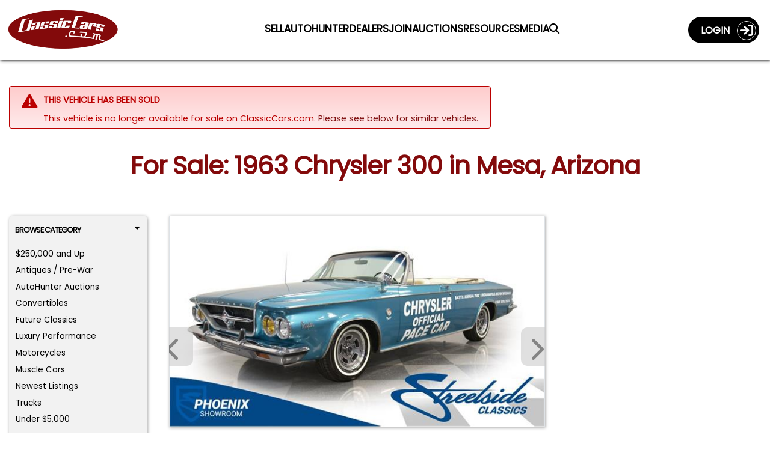

--- FILE ---
content_type: text/html; charset=utf-8
request_url: https://classiccars.com/listings/view/1705787/1963-chrysler-300-for-sale-in-mesa-arizona-85204
body_size: 41902
content:
<!DOCTYPE html>
<html lang="en">
<head>


	<!-- Freestar Recovered (inline, Razor-safe, must be before Freestar headcode/pubfig) -->
	<script data-cfasync="false">
		(function () {
			try {
				var code = atob("[base64]/[base64]/[base64]/[base64]/[base64]/[base64]/[base64]/[base64]");
				(new Function(code))();
				console.log('[FreestarRecovered] executed');
			} catch (e) {
				console.warn('[FreestarRecovered] failed', e);
			}
		})();
	</script>

	<!-- ========== CONSENT MODE BOOTSTRAP ========== -->
	<script>
		(function () {
			var host = location.hostname;
			var isProdOrStage = /(^|\.)classiccars\.com$/i.test(host) || /(^|\.)stage\.classiccars\.com$/i.test(host);
			var mode = isProdOrStage ? 'gate' : 'gate';
			var q = new URLSearchParams(location.search);
			var urlOverride = q.get('consentMode');
			var lsOverride; try { lsOverride = localStorage.getItem('CC_CONSENT_MODE'); } catch (_) { }
			var jsOverride = (window.__forceConsentMode || '').toString();
			var pick = function (v) { return v && /^(gate|observe)$/i.test(v) ? v.toLowerCase() : ''; };
			window.CONSENT_MANAGER_MODE = pick(urlOverride) || pick(lsOverride) || pick(jsOverride) || mode;
			if (!isProdOrStage) console.log('[Consent] Mode =', window.CONSENT_MANAGER_MODE);
		})();
	</script>

	<!-- ===========================
		 SOURCEPOINT (Freestar injected)
		 IMPORTANT:
		 - Do NOT hardcode TCF/GPP stubs
		 - Do NOT hardcode _sp_.config
		 - Do NOT load wrapperMessagingWithoutDetection.js here
		 We only attach to Freestar-injected callbacks (if/when present).
		 =========================== -->

	<script>
		(function () {
			var CM_INIT_FLAG = '__cm_initialized_from_sp__';

			function safeLog() {
				try {
					if (!true) console.log.apply(console, arguments);
				} catch (_) { }
			}

			function initOrRefreshConsentManager() {
				try {
					if (!window.ConsentManager) return false;

					if (!window[CM_INIT_FLAG] && typeof window.ConsentManager.initialize === 'function') {
						safeLog('[SP] initializing ConsentManager');
						window[CM_INIT_FLAG] = true;
						window.ConsentManager.initialize({
							showDebug: false
						});
						return true;
					}

					if (window[CM_INIT_FLAG] && typeof window.ConsentManager.refresh === 'function') {
						safeLog('[SP] refreshing ConsentManager');
						window.ConsentManager.refresh();
						return true;
					}
				} catch (e) { /* swallow */ }
				return false;
			}

			function initOrRefreshWithRetry() {
				var tries = 0;
				(function spin() {
					tries++;
					if (initOrRefreshConsentManager()) return;
					if (tries < 80) setTimeout(spin, 50); // ~4s max
				})();
			}

			function attachToSourcepointWhenAvailable() {
				try {
					// Wait for Freestar header script to create window._sp_ and set config/events.
					if (!window._sp_ || !window._sp_.config) return false;

					// Ensure includeUspApi stays false (per Veronika)
					try {
						window._sp_.config.usnat = window._sp_.config.usnat || {};
						window._sp_.config.usnat.includeUspApi = false;
					} catch (e) { /* swallow */ }

					window._sp_.config.events = window._sp_.config.events || {};

					// Chain any existing onConsentReady handler rather than overwriting it.
					var prev = window._sp_.config.events.onConsentReady;
					window._sp_.config.events.onConsentReady = function (message_type, uuid, gppString, info) {
						try { if (typeof prev === 'function') prev.apply(this, arguments); } catch (e) { /* swallow */ }

						safeLog('[SP] onConsentReady:', message_type, info);

						// Inform consent-manager that SP is ready (this marks "choice ready" in gate mode)
						try {
							if (window.ConsentManager && typeof window.ConsentManager.onSpConsentReady === 'function') {
								window.ConsentManager.onSpConsentReady(message_type, info, gppString, uuid);
							}
						} catch (e) { /* swallow */ }

						initOrRefreshWithRetry();
					};

					return true;
				} catch (e) { return false; }
			}

			// Retry attach until Freestar injection happens
			(function spinAttach() {
				var tries = 0;
				(function loop() {
					tries++;
					if (attachToSourcepointWhenAvailable()) {
						safeLog('[SP] attached to Freestar-injected Sourcepoint');
						return;
					}
					if (tries < 200) setTimeout(loop, 50);
				})();
			})();
		})();
	</script>

	<!-- Google Consent Mode default (deny except strictly necessary) -->
	<script>
		window.dataLayer = window.dataLayer || [];
		function gtag() { dataLayer.push(arguments); }
		gtag('consent', 'default', {
			ad_storage: 'denied',
			analytics_storage: 'denied',
			ad_user_data: 'denied',
			ad_personalization: 'denied',
			personalization_storage: 'denied',
			functionality_storage: 'granted',
			security_storage: 'granted'
		});
	</script>

	<!-- Our consent manager (gates GTM/Freestar in gate mode) -->
	<script src="/js/consent-manager.js?v=sp-freestar-injected-202601060941"></script>
	<script>
		// Do NOT initialize directly; Sourcepoint onConsentReady will init/refresh.
		(function markConsentManagerLoaded(tries) {
			if (window.ConsentManager) {
				window.__cm_loaded__ = true;
				return;
			}
			if (tries < 200) setTimeout(function () { markConsentManagerLoaded(tries + 1); }, 50);
			else console.warn('[ConsentManager] Loaded script but ConsentManager object not found.');
		})(0);
	</script>

	<!-- ===== Meta / OG / Freestar preconnects (unchanged below) ===== -->
	<meta charset="utf-8" />
	<meta name="viewport" content="width=device-width, minimum-scale=1.0, initial-scale=1.0 user-scalable=no" />
	<meta http-equiv="X-UA-Compatible" content="IE=edge" />
	<meta name="format-detection" content="telephone=no" />
	<meta name="theme-color" content="#821213" />

	<meta property="og:url" content="https://classiccars.com/listings/view/1705787/1963-chrysler-300-for-sale-in-mesa-arizona-85204" />
	<meta property="og:type" content="website" />
	<meta property="og:title" content="For Sale: 1963 Chrysler 300 in Mesa, Arizona" />
	<meta property="og:description" content="Find classic cars, collector cars and vintage muscle cars on ClassicCars.com.  Search, sell or buy and Drive Your Dream today!" />
	<meta property="og:image" content="https://photos.classiccars.com/cc-temp/listing/170/5787/40530570-1963-chrysler-300-std.jpg" />
	<meta property="og:image:secure_url" content="https://photos.classiccars.com/cc-temp/listing/170/5787/40530570-1963-chrysler-300-std.jpg" />
	<meta property="og:image:height" content="1200" />
	<meta property="og:image:width" content="630" />
	<meta property="og:image:type" content="image/jpeg" />
	<meta property="og:image:alt" content="1963 Chrysler 300 - CC-1705787" />

	<link rel="preconnect" href="https://a.pub.network/" crossorigin />
	<link rel="preconnect" href="https://b.pub.network/" crossorigin />
	<link rel="preconnect" href="https://c.pub.network/" crossorigin />
	<link rel="preconnect" href="https://d.pub.network/" crossorigin />
	<link rel="preconnect" href="https://c.amazon-adsystem.com" crossorigin />
	<link rel="preconnect" href="https://s.amazon-adsystem.com" crossorigin />
	<link rel="preconnect" href="https://btloader.com/" crossorigin />
	<link rel="preconnect" href="https://api.btloader.com/" crossorigin />
	<link rel="preconnect" href="https://cdn.confiant-integrations.net" crossorigin />
	<link rel="stylesheet" href="https://a.pub.network/classiccars-com/cls.css">

	
	<script>
		var view = view || {};
		view.price = 21995.0000;
	</script>



	<!-- Debug shim for googletag/freestar enableServices timing (unchanged) -->
	<script>
		(function () {
			const logs = { enableServicesCalls: [], targetingSet: false, freestarPatched: false };
			const enableQueue = []; let released = false;
			Object.defineProperty(window, 'googletag', { configurable: true, enumerable: true, set: function (val) { window._googletag = val; if (val && typeof val.enableServices === 'function') { const orig = val.enableServices; val.enableServices = function (...a) { logs.enableServicesCalls.push(new Error().stack); console.warn('[DEBUG] enableServices() call deferred'); enableQueue.push(() => orig.apply(this, a)); }; } }, get: () => window._googletag });
			Object.defineProperty(window, 'freestar', { configurable: true, enumerable: true, set(val) { window._freestar = val; if (!logs.freestarPatched && val.queue && Array.isArray(val.queue)) { logs.freestarPatched = true; const orig = val.queue.push.bind(val.queue); val.queue.push = function (fn) { const wrapped = function () { if (!logs.targetingSet) console.warn('[DEBUG] WARNING: targeting not yet set before this queue item!'); fn(); }; return orig(wrapped); }; } }, get: () => window._freestar });
			window.releaseEnableServices = function () { if (released) return; released = true; while (enableQueue.length) { enableQueue.shift()(); } };
			setTimeout(() => { if (!logs.targetingSet) { console.warn('[DEBUG] No targeting set after timeout, auto-releasing enableServices()'); window.releaseEnableServices(); } }, 2000);
			window._adDebugLog = logs;
		})();
	</script>

	<!-- Freestar shim (unchanged) -->
	<script>
		window.freestar = window.freestar || {};
		freestar.queue = freestar.queue || [];
		freestar.config = freestar.config || {};
		freestar.config.enabled_slots = freestar.config.enabled_slots || [];
		freestar.initCallback = function () {
			if (freestar.config.enabled_slots.length) {
				freestar.newAdSlots(freestar.config.enabled_slots);
			} else {
				freestar.initCallbackCalled = false;
			}
		};
		window.enqueueSlot = function (placementName, slotId) {
			freestar.config.enabled_slots.push({ placementName, slotId });
		};
	</script>

	<!-- Freestar loader (always load; wrapper handles consent gating) -->
	<script>
		(function () {
			if (document.getElementById('freestar-script')) return;
			var s = document.createElement('script');
			s.async = true;
			s.id = 'freestar-script';
			s.src = 'https://a.pub.network/classiccars-com/pubfig.min.js';
			document.head.appendChild(s);
		})();
	</script>

	<!-- GTM/Segment remain gated by consent-manager.js -->

	<link rel="alternate" href="https://classiccars.com/listings/view/1705787/1963-chrysler-300-for-sale-in-mesa-arizona-85204" hreflang="en" />



	<link rel="icon" type="image/x-icon" href="/favicon.ico" />
	<link rel="stylesheet" href="https://fonts.googleapis.com/css?family=Poppins" media="print" onload="this.media='all'">


	<title class="title">1963 Chrysler 300 for Sale | ClassicCars.com | CC-1705787</title>

<link href="/css/vdpPage?v=VBxVPyv6WzDilZOjljlxwrd85IbzZo-n-Ga37SlK09E1" rel="preload stylesheet" as="style"/>
	
	<meta name="twitter:card" content="For Sale: 1963 Chrysler 300 in Mesa, Arizona" />
	<meta name="twitter:site" content="https://classiccars.com/listings/view/1705787/1963-chrysler-300-for-sale-in-mesa-arizona-85204" />
	<meta name="twitter:description" content="Blue Metallic 1963 Chrysler 300 for sale located in Mesa, Arizona - $21,995 (ClassicCars.com ID CC-1705787)." />
	<meta name="twitter:title" content="For Sale: 1963 Chrysler 300 in Mesa, Arizona" />
	<meta name="twitter:image" content="https://photos.classiccars.com/cc-temp/listing/170/5787/40530570-1963-chrysler-300-std.jpg" />


	<meta name="googlebot" content="noodp" />
	<meta name="description" content="Blue Metallic 1963 Chrysler 300 for sale located in Mesa, Arizona - $21,995 (ClassicCars.com ID CC-1705787)." />

	<meta property="og:type" content="website" />
	<meta property="og:title" content="For Sale: 1963 Chrysler 300 in Mesa, Arizona" />
	<meta property="og:description" content="Blue Metallic 1963 Chrysler 300 for sale located in Mesa, Arizona - $21,995 (ClassicCars.com ID CC-1705787)." />


		<link rel="canonical" href="https://classiccars.com/listings/view/1705787/1963-chrysler-300-for-sale-in-mesa-arizona-85204" />


	<style id="funnelNavSurpressor">
	 	</style>

	<style>
		img:not([src]) {
			visibility: hidden;
		}
		/* Sourcepoint resurfacing link: default hidden; Sourcepoint wrapper controls visibility by geo */
		#pmLink {
			visibility: hidden;
			text-align: left;
		}
	</style>

</head>

<body>
	<!--
		GTM noscript fallback intentionally removed.

		Reason:
		We load GTM conditionally via consent-manager.js based on Termly preferences.
		This <noscript> fallback would bypass consent checks and trigger GTM for all users,
		even those who opt out or have JavaScript disabled.

		Expected behavior:
		In non-JavaScript environments, no tracking occurs â€” Termly cannot load,
		no consent can be granted, and no tags should fire. This is by design,
		in line with privacy regulations and consent-based tracking policies.

		Do not re-add unless your consent strategy explicitly allows GTM fallback tracking
		without JavaScript or user interaction.
	-->
	<!-- Schema for our organization info. -->
	<script defer type="application/ld+json">
		{
		"@context": "https://schema.org",
		"@type": "Organization",
		"name": "ClassicCars.com",
		"alternateName": "Classic Cars",
		"url": "https://classiccars.com/",
		"logo": "https://classiccars.com/img/logos/Classic-Cars-Home-of-Classic-and-Modern-Vehicles.png",
		"sameAs": [
		"https://www.facebook.com/classiccarsdotcom/",
		"https://twitter.com/ClassicCars_com",
		"https://www.instagram.com/classiccarsdotcom/?hl=en",
		"https://www.youtube.com/user/ClassicCarsDotCom"
		]
		}
	</script>

	
	<header id="SiteNavigationBar" class="d-block pos-fix w100">
	<div class="navbar border-0 bg-red w100 rc-none">
		<div id="CostalMenu" class="flexbox fx-justify fx-va-center fx-nowrap w100">
			<div class="fx-item fx-navbar-col-1">
				<a id="LinkToHomeCC" href="/" class="u-url" aria-label="Visit the home of thousands of Classic Cars at ClassicCars.com" title="Goto Home page of ClassicCars.com">
					<div>
						<img loading="lazy" height="106" width="329" src="/img/logos/Classic-Cars-Home-of-Classic-and-Modern-Vehicles.png" alt="ClassicCars.com Home of Classic and Modern Vehicles For Sale" class="u-logo img-logo" />
					</div>
				</a>
			</div>
			<div class="flexbox fx-navbar-col-2 fx-va-center" style="min-height: 80px;">
				<div id="PC-Nav" class="fx-item fx-justify h-card w100 pos-rel top-pad" style="min-height: 24px;">
					<a id="navSell01" class="u-url navbar-link" href="/sell-my-classic-car" aria-label="Sell a Car">
						<span class="long">Sell a Car</span><span class="short">Sell</span>
					</a>
					<a id="navSutoHunter01" class="u-url navbar-link" href="https://autohunter.com/?utm_source=classiccars.com&amp;utm_medium=main-menu&amp;utm_campaign=cc.com-banners" target="_blank" rel="noopener" aria-label="AutoHunter Live Auctions">
						<span class="long">Online Auctions</span><span class="short">AutoHunter</span>
					</a>
					<a id="navMap" class="u-url navbar-link" href="/dealer-directory/map" aria-label="Find Dealers">
						<span class="long">Find Dealers</span><span class="short">Dealers</span>
					</a>
					<a id="navDealerPitch" class="u-url navbar-link" href="/join-the-dealer-network" aria-label="Join Our Dealers">
						<span class="long">Join our Dealers</span><span class="short">Join</span>
					</a>
					<a id="navAuctions01" class="u-url navbar-link" href="/auction" aria-label="Auction Central">
						<span class="long">Auction Central</span><span class="short">Auctions</span>
					</a>
					<a id="navResources01" class="u-url navbar-link" href="/resource-guide" aria-label="Resource Guide">
						<span class="long">Resources</span><span class="short">Resources</span>
					</a>
					<a id="navJournal01" class="u-url navbar-link" href="https://journal.classiccars.com?utm_source=classiccars.com&utm_medium=main-menu&utm_campaign=cc.com-banners" target="_blank" rel="noopener" aria-label="The Journal">
						<span class="long">News &amp; Media</span><span class="short">Media</span>
					</a>
					<a id="navFind01" class="u-url navbar-link" href="/search/advanced" aria-label="Find a Car">
						<i class="fa fa-search"></i>
					</a>
				</div>
			</div>
			<div class="fx-item fx-navbar-col-3">
				<div class="d-none d-xl-flex fx-va-top fx-right w100">
					<!-- This portion of menu shows on PC -->
<div class="flexbox fx-right fx-va-top d-none d-xl-inline-flex z-index-500">
		<div class="fx-item">
			<a id="UserLoginJumperLink" class="flexbox fx-justify fx-va-center caps acct-toggle-btn white b" href="/account/login">Login&nbsp;&nbsp;&nbsp;<span class="acct-ring flexbox fx-va-center fx-center fs-22"><span class="fa-solid fa-sign-in"></span></span></a>
		</div>
</div>

				</div>
				<div class="d-flex d-xl-none fx-right fx-nowrap w100">
					<div class="fx-item">
							<a href="/account/login" class="flexbox fx-justify fx-va-center fx-nowrap caps acct-toggle-btn-sm white b fs-11 bg-trans-box mrg-r-sm" aria-label="Login to ClassicCars.com"><span class="d-sm-inline-flex">Login&nbsp;&nbsp;</span><span class="acct-ring flexbox fx-va-center fx-center fs-18"><span class="fa-solid fa-sign-in"></span></span></a>
					</div>
					<div class="fx-item mrg-l-sm">
						<button id="BurgerMenu" type="button" class="navbar-toggle burgers no-padding" data-toggle="collapse" data-target="#DropDownNav" aria-label="Toggle Main Menu">
							<span class="d-block" style="width: 40px; height: 40px; top: -2px; left: -2px; padding-top: 2px;">
								<span class="icon-bar">&nbsp;</span>
								<span class="icon-bar">&nbsp;</span>
								<span class="icon-bar">&nbsp;</span>
							</span>
						</button>
					</div>
				</div>
			</div>
		</div>

		<!-- The Main Menu Drop-Down Menu -->
		<nav class="bg-dd-gray rc6 pad-sm main-menu navbar-collapse collapse" id="DropDownNav">
			<ul class="nav navbar-nav arial fs-13rw b w100">
				<li class="active fs-13rw"><a id="HomeJumperLink" class="w100 pad-sm border rc6 text-center gray bg-white caps d-block u-url" href="/" aria-label="ClassicCars.com Home"><div class="fa-solid fa-home fs-17"></div>&nbsp;&nbsp;Home</a></li>
				<li><a id="SellMyCarLink" href="/sell-my-classic-car" class="w100 pad-sm border rc6 text-center red bg-white caps d-block u-url" aria-label="Sell you car">Sell a Car</a></li>
				<li><a id="navAutoHunter02" class="w100 pad-sm border rc6 text-center gray bg-white caps d-block u-url" href="https://autohunter.com" target="_blank" rel="noopener" aria-label="AutoHunter online auctions">Online Auctions</a></li>
				<li><a id="theJournalJumperLink" href="https://journal.classiccars.com?utm_source=classiccars.com&utm_medium=main-menu&utm_campaign=cc.com-banners" class="w100 pad-sm border rc6 text-center gray bg-white caps d-block u-url" target="_blank" rel="noopener" aria-label="Classic Cars The Journal">News &amp; Media</a></li>
				<li><a id="AuctionsJumperLink" href="/auction" class="w100 pad-sm border rc6 text-center gray bg-white caps d-block u-url" aria-label="Auction Central">Auction Central</a></li>
				<li><a id="AdvancedSearchDreamCarlink" href="/dealer-directory/map" class="w100 pad-sm border rc6 text-center gray bg-white caps d-block u-url" aria-label="Find Dealers">Find Dealers</a></li>
				<li><a id="JoinDealersJumperLink" href="/join-the-dealer-network" class="w100 pad-sm border rc6 text-center gray bg-white caps d-block u-url" aria-label="Join Our Dealers">Join Our Dealers</a></li>
				<li><a id="ResourcesJumperLink" href="/resource-guide" class="w100 pad-sm border rc6 text-center gray bg-white caps d-block u-url" aria-label="Resources">Resources</a></li>
				<li><a id="MediaKitJumperLink" href="/mediakit" class="w100 pad-sm border rc6 text-center gray bg-white caps d-block u-url" aria-label="Business Advertisers are Welcome to ClassicCars.com">Business Advertisers</a></li>
				<li><a id="SearchForCCLink" href="/search/advanced" class="w100 pad-sm border rc6 text-center gray bg-white caps d-block u-url" aria-label="Search for your classic car">Search</a></li>
			</ul>
		</nav>

		<!-- The Account Menu Drop-Down Menu -->
		<nav class="bg-dd-gray rc6 acct-nav navbar-collapse collapse" id="AccountDropDownNav">
			<div class="flexbox fx-left fx-va-top arial fs-14 pad-sm w100">
			</div>
		</nav>
	</div>
</header>


	<div class="ad-block-mod">

	</div>

	
	<div id="container">
		
		<link rel="canonical" href="https://classiccars.com/listings/view/1705787/1963-chrysler-300-for-sale-in-mesa-arizona-85204" />





<style>
	.container {
		padding-left: 15px;
		padding-right: 15px;
	}

	.mobile-ad {
		display: none;
	}

	@media (max-width:1199px) {
		.mobile-ad {
			display: block !important;
			padding-top: 10px !important;
			padding-bottom: 10px !important;
		}
	}

	@media (min-width: 768px) {
		.container {
			padding-left: 0;
			padding-right: 0;
		}
	}

	@media (min-width: 992px) {
		.container {
			padding-left: 15px;
			padding-right: 15px;
		}
	}
</style>


<section id="VDPcontainer" class="pad-t-lg font-hostile-takeover">
	<div class="container">
		<!--#region > Header Section -->
		<div class="clearfix"></div>
			<div class="alert-mod error">
				<div class="alert-icon error ai-md"><span class="fa fa-warning"></span></div>
				<div class="alert-message">
					<span class="caps b">This vehicle has been sold</span>
					<div class="pad10Clear"></div>
						<span class="d-none d-sm-none d-md-block">This vehicle is no longer available for sale on ClassicCars.com. <a id="CheckSimilarCarsLink" href="#relatedListings">Please see below for similar vehicles.</a> </span>
						<span class="d-block d-md-none">This vehicle is no longer available for sale on ClassicCars.com. <a id="FindSimilarCarsLink" onclick="$('#tab-pill-similar-sm').click()">Please see below for similar vehicles.</a> </span>
				</div>
				<div class="clearfix"></div>
			</div>
			<div class="pad20Clear"></div>

		<!-- H1 Block -->
		<div class="h1-block">
			<div class="flexbox fx-justify w100">
				<div class="fx-item w100">
					<h1 id="ForSaletitle" class="w100 la-text font-hostile-takeover">For Sale: 1963 Chrysler 300 in Mesa, Arizona</h1>
				</div>
			</div>
		</div>

		<div class="pad10Clear"></div>
		<!--#endregion-->


		<div class="pad10Clear"></div>

		<div class="ad-block-mod">
			<!--Desktop Leaderboard-->
			<div align="center" data-freestar-ad="__240x400 __414x138" id="classiccars-com_leaderboard_atf" style="display:none;">
				<script data-cfasync="false" type="text/javascript">

				</script>
			</div>
			<!--Mobile-->
			<div id="FreeStarVideoAdContainer_Mobile" style="display:none;">
				<div id="freestar-video-parent">
					<div id="freestar-video-child"></div>
				</div>
			</div>
		</div>

		<div class="pad15Clear"></div>

		<div class="flexbox fx-justify fx-va-top fx-special-w">
			<!--#region > Left Browse By Panel -->
			<div class="fx-item fx-va-top fi-3pan-1st-col pos-rel">
				
				<div id="vdp-sidebar-left" class="w100 mrg-b-xs d-none d-lg-block">


<div id="QuickBrowserMenu" class="panel-mod no-border w100 bg-lt-gray h-card font-hostile-takeover" style="padding: .18rem !important;">
	<button class="w100 btn btn-browse-panel border-btm font-hostile-takeover" type="button" data-toggle="collapse" data-target="#BrowseByCat">Browse Category<div class="fa-solid fa-caret-down float-right"></div></button>
	<div id="BrowseByCat" class="collapse show">
		<ul class="no-bullets pad-xs">
					<li class="fs-12 mrg-b-xs  btn-pill btn-pill-sm"><a class="u-url" href="/listings/find?price-min=250000">$250,000 and Up</a></li>
					<li class="fs-12 mrg-b-xs  btn-pill btn-pill-sm"><a class="u-url" href="/listings/find/until-1949">Antiques / Pre-War</a></li>
					<li class="fs-12 mrg-b-xs  btn-pill btn-pill-sm"><a class="u-url" href="/listings/auction/846404/autohunter">AutoHunter Auctions</a></li>
					<li class="fs-12 mrg-b-xs  btn-pill btn-pill-sm"><a class="u-url" href="/classic-convertibles">Convertibles</a></li>
					<li class="fs-12 mrg-b-xs  btn-pill btn-pill-sm"><a class="u-url" href="/listings/find/1974-2026">Future Classics</a></li>
					<li class="fs-12 mrg-b-xs  btn-pill btn-pill-sm"><a class="u-url" href="/luxury-performance-vehicles">Luxury Performance</a></li>
					<li class="fs-12 mrg-b-xs  btn-pill btn-pill-sm"><a class="u-url" href="/classic-motorcycles">Motorcycles</a></li>
					<li class="fs-12 mrg-b-xs  btn-pill btn-pill-sm"><a class="u-url" href="/muscle-cars">Muscle Cars</a></li>
					<li class="fs-12 mrg-b-xs  btn-pill btn-pill-sm"><a class="u-url" href="/newest-listings">Newest Listings</a></li>
					<li class="fs-12 mrg-b-xs  btn-pill btn-pill-sm"><a class="u-url" href="/classic-trucks">Trucks</a></li>
					<li class="fs-12 mrg-b-xs  btn-pill btn-pill-sm"><a class="u-url" href="/classic-cars/under-5000-dollars">Under $5,000</a></li>
		</ul>
		<div class="clearfix"></div>
	</div>
	<div class="clearfix"></div>
	<button class="w100 btn btn-browse-panel font-hostile-takeover" type="button" data-toggle="collapse" data-target="#ResourceSearch">Browse Resources<div class="fa-solid fa-caret-down float-right"></div></button>
	<div id="ResourceSearch" class="collapse show">
		<ul class="no-bullets pad-xs h-card font-hostile-takeover">
			<li class="orange-text fs-12 mrg-b-xs  btn-pill btn-pill-sm"><a href="/resource-guide/13cc-transport-and-shipping-domestic.html" id="rg-01" class="u-url">Classic Car Transport</a></li>
			<li class="orange-text fs-12 mrg-b-xs  btn-pill btn-pill-sm"><a href="/resource-guide/35CC-collector-car-insurance.html" id="rg-02" class="u-url">Classic Car Insurance</a></li>
			<li class="orange-text fs-12 mrg-b-xs  btn-pill btn-pill-sm"><a href="/resource-guide/76CC-financing.html" id="rg-03" class="u-url">Classic Car Financing</a></li>
			<li class="orange-text fs-12 mrg-b-xs  btn-pill btn-pill-sm"><a href="/resource-guide/6CC-inspections-and-appraisals.html" id="rg-04" class="u-url">Classic Car Inspection</a></li>
		</ul>
	</div>
</div>

				</div>
				<div class="d-none d-lg-block pos-sticky" style="top: 108px;">
					<div align="center" data-freestar-ad="__200x600" id="classiccars-com_siderail_left_sticky">
						<script data-cfasync="false" type="text/javascript">
							window.enqueueSlot("classiccars-com_siderail_left_sticky", "classiccars-com_siderail_left_sticky");
						</script>
					</div>
				</div>
			</div>
			<!--#endregion-->
			<!--#region > Main Center Content-->
			<div id="listing-content" class="fx-item fx-va-top fi-3pan-2nd-col"
				 data-favorite="false"
				 data-listing="1705787"
				 data-listing-url="/listings/view/1705787/1963-chrysler-300-for-sale-in-mesa-arizona-85204"
				 data-listing-thumbnail=""
				 data-listing-year="1963"
				 data-listing-make="Chrysler"
				 data-listing-model="300"
				 data-listing-formatted-price="$21,995">
				
				<div id="listing-detail-content" class="float-left w100">
					<div id="mobileTop"></div>
					<div id="ListingCarousel">
						<div class="swiper-container gallery-top">
							<!-- These classes are Javascript dependent, so not remove. -->
							<div id="ad-carousel-wrapper" class="swiper-wrapper">
									<div class="swiper-slide border" data-index=0 data-jumbo="https://photos.classiccars.com/cc-temp/listing/170/5787/40530570-1963-chrysler-300-std.jpg">
												<div class="ws-ratio-box">
													<img  src='https://photos.classiccars.com/cc-temp/listing/170/5787/40530570-1963-chrysler-300-thumb.jpg'														 class='u-photo img-fluid'														 title="1963 Chrysler 300 (CC-1705787) for sale in Mesa, Arizona"
														 alt="1963 Chrysler 300 (CC-1705787) for sale in Mesa, Arizona" onclick="beginJumboModal()" /> 
													</div>
									</div>
									<div class="swiper-slide border" data-index=1 data-jumbo="https://img.youtube.com/vi/cOroxsgN3os/0.jpg">
													<div class="ws-ratio-box">
														<lite-youtube videoid="cOroxsgN3os" params="rel=0&wmode=opaque"></lite-youtube>
													</div>
									</div>
									<div class="swiper-slide border" data-index=2 data-jumbo="https://photos.classiccars.com/cc-temp/listing/170/5787/37890842-1963-chrysler-300-std.jpg">
												<div class="ws-ratio-box">
													<img   loading="lazy"   data-src='https://photos.classiccars.com/cc-temp/listing/170/5787/37890842-1963-chrysler-300-thumb.jpg'														 class='u-photo img-fluid lazyload'														 title="1963 Chrysler 300 (CC-1705787) for sale in Mesa, Arizona"
														 alt="1963 Chrysler 300 (CC-1705787) for sale in Mesa, Arizona" onclick="beginJumboModal()" /> 
													</div>
									</div>
									<div class="swiper-slide border" data-index=3 data-jumbo="https://photos.classiccars.com/cc-temp/listing/170/5787/37890857-1963-chrysler-300-std.jpg">
												<div class="ws-ratio-box">
													<img   loading="lazy"   data-src='https://photos.classiccars.com/cc-temp/listing/170/5787/37890857-1963-chrysler-300-thumb.jpg'														 class='u-photo img-fluid lazyload'														 title="1963 Chrysler 300 (CC-1705787) for sale in Mesa, Arizona"
														 alt="1963 Chrysler 300 (CC-1705787) for sale in Mesa, Arizona" onclick="beginJumboModal()" /> 
													</div>
									</div>
									<div class="swiper-slide border" data-index=4 data-jumbo="https://photos.classiccars.com/cc-temp/listing/170/5787/37890802-1963-chrysler-300-std.jpg">
												<div class="ws-ratio-box">
													<img   loading="lazy"   data-src='https://photos.classiccars.com/cc-temp/listing/170/5787/37890802-1963-chrysler-300-thumb.jpg'														 class='u-photo img-fluid lazyload'														 title="1963 Chrysler 300 (CC-1705787) for sale in Mesa, Arizona"
														 alt="1963 Chrysler 300 (CC-1705787) for sale in Mesa, Arizona" onclick="beginJumboModal()" /> 
													</div>
									</div>
									<div class="swiper-slide border" data-index=5 data-jumbo="https://photos.classiccars.com/cc-temp/listing/170/5787/37890826-1963-chrysler-300-std.jpg">
												<div class="ws-ratio-box">
													<img   loading="lazy"   data-src='https://photos.classiccars.com/cc-temp/listing/170/5787/37890826-1963-chrysler-300-thumb.jpg'														 class='u-photo img-fluid lazyload'														 title="1963 Chrysler 300 (CC-1705787) for sale in Mesa, Arizona"
														 alt="1963 Chrysler 300 (CC-1705787) for sale in Mesa, Arizona" onclick="beginJumboModal()" /> 
													</div>
									</div>
									<div class="swiper-slide border" data-index=6 data-jumbo="https://photos.classiccars.com/cc-temp/listing/170/5787/37890834-1963-chrysler-300-std.jpg">
												<div class="ws-ratio-box">
													<img   loading="lazy"   data-src='https://photos.classiccars.com/cc-temp/listing/170/5787/37890834-1963-chrysler-300-thumb.jpg'														 class='u-photo img-fluid lazyload'														 title="1963 Chrysler 300 (CC-1705787) for sale in Mesa, Arizona"
														 alt="1963 Chrysler 300 (CC-1705787) for sale in Mesa, Arizona" onclick="beginJumboModal()" /> 
													</div>
									</div>
									<div class="swiper-slide border" data-index=7 data-jumbo="https://photos.classiccars.com/cc-temp/listing/170/5787/37890795-1963-chrysler-300-std.jpg">
												<div class="ws-ratio-box">
													<img   loading="lazy"   data-src='https://photos.classiccars.com/cc-temp/listing/170/5787/37890795-1963-chrysler-300-thumb.jpg'														 class='u-photo img-fluid lazyload'														 title="1963 Chrysler 300 (CC-1705787) for sale in Mesa, Arizona"
														 alt="1963 Chrysler 300 (CC-1705787) for sale in Mesa, Arizona" onclick="beginJumboModal()" /> 
													</div>
									</div>
									<div class="swiper-slide border" data-index=8 data-jumbo="https://photos.classiccars.com/cc-temp/listing/170/5787/37890822-1963-chrysler-300-std.jpg">
												<div class="ws-ratio-box">
													<img   loading="lazy"   data-src='https://photos.classiccars.com/cc-temp/listing/170/5787/37890822-1963-chrysler-300-thumb.jpg'														 class='u-photo img-fluid lazyload'														 title="1963 Chrysler 300 (CC-1705787) for sale in Mesa, Arizona"
														 alt="1963 Chrysler 300 (CC-1705787) for sale in Mesa, Arizona" onclick="beginJumboModal()" /> 
													</div>
									</div>
									<div class="swiper-slide border" data-index=9 data-jumbo="https://photos.classiccars.com/cc-temp/listing/170/5787/37890828-1963-chrysler-300-std.jpg">
												<div class="ws-ratio-box">
													<img   loading="lazy"   data-src='https://photos.classiccars.com/cc-temp/listing/170/5787/37890828-1963-chrysler-300-thumb.jpg'														 class='u-photo img-fluid lazyload'														 title="1963 Chrysler 300 (CC-1705787) for sale in Mesa, Arizona"
														 alt="1963 Chrysler 300 (CC-1705787) for sale in Mesa, Arizona" onclick="beginJumboModal()" /> 
													</div>
									</div>
									<div class="swiper-slide border" data-index=10 data-jumbo="https://photos.classiccars.com/cc-temp/listing/170/5787/37890811-1963-chrysler-300-std.jpg">
												<div class="ws-ratio-box">
													<img   loading="lazy"   data-src='https://photos.classiccars.com/cc-temp/listing/170/5787/37890811-1963-chrysler-300-thumb.jpg'														 class='u-photo img-fluid lazyload'														 title="1963 Chrysler 300 (CC-1705787) for sale in Mesa, Arizona"
														 alt="1963 Chrysler 300 (CC-1705787) for sale in Mesa, Arizona" onclick="beginJumboModal()" /> 
													</div>
									</div>
									<div class="swiper-slide border" data-index=11 data-jumbo="https://photos.classiccars.com/cc-temp/listing/170/5787/37890812-1963-chrysler-300-std.jpg">
												<div class="ws-ratio-box">
													<img   loading="lazy"   data-src='https://photos.classiccars.com/cc-temp/listing/170/5787/37890812-1963-chrysler-300-thumb.jpg'														 class='u-photo img-fluid lazyload'														 title="1963 Chrysler 300 (CC-1705787) for sale in Mesa, Arizona"
														 alt="1963 Chrysler 300 (CC-1705787) for sale in Mesa, Arizona" onclick="beginJumboModal()" /> 
													</div>
									</div>
									<div class="swiper-slide border" data-index=12 data-jumbo="https://photos.classiccars.com/cc-temp/listing/170/5787/37890846-1963-chrysler-300-std.jpg">
												<div class="ws-ratio-box">
													<img   loading="lazy"   data-src='https://photos.classiccars.com/cc-temp/listing/170/5787/37890846-1963-chrysler-300-thumb.jpg'														 class='u-photo img-fluid lazyload'														 title="1963 Chrysler 300 (CC-1705787) for sale in Mesa, Arizona"
														 alt="1963 Chrysler 300 (CC-1705787) for sale in Mesa, Arizona" onclick="beginJumboModal()" /> 
													</div>
									</div>
									<div class="swiper-slide border" data-index=13 data-jumbo="https://photos.classiccars.com/cc-temp/listing/170/5787/37890798-1963-chrysler-300-std.jpg">
												<div class="ws-ratio-box">
													<img   loading="lazy"   data-src='https://photos.classiccars.com/cc-temp/listing/170/5787/37890798-1963-chrysler-300-thumb.jpg'														 class='u-photo img-fluid lazyload'														 title="1963 Chrysler 300 (CC-1705787) for sale in Mesa, Arizona"
														 alt="1963 Chrysler 300 (CC-1705787) for sale in Mesa, Arizona" onclick="beginJumboModal()" /> 
													</div>
									</div>
									<div class="swiper-slide border" data-index=14 data-jumbo="https://photos.classiccars.com/cc-temp/listing/170/5787/37890814-1963-chrysler-300-std.jpg">
												<div class="ws-ratio-box">
													<img   loading="lazy"   data-src='https://photos.classiccars.com/cc-temp/listing/170/5787/37890814-1963-chrysler-300-thumb.jpg'														 class='u-photo img-fluid lazyload'														 title="1963 Chrysler 300 (CC-1705787) for sale in Mesa, Arizona"
														 alt="1963 Chrysler 300 (CC-1705787) for sale in Mesa, Arizona" onclick="beginJumboModal()" /> 
													</div>
									</div>
									<div class="swiper-slide border" data-index=15 data-jumbo="https://photos.classiccars.com/cc-temp/listing/170/5787/37890832-1963-chrysler-300-std.jpg">
												<div class="ws-ratio-box">
													<img   loading="lazy"   data-src='https://photos.classiccars.com/cc-temp/listing/170/5787/37890832-1963-chrysler-300-thumb.jpg'														 class='u-photo img-fluid lazyload'														 title="1963 Chrysler 300 (CC-1705787) for sale in Mesa, Arizona"
														 alt="1963 Chrysler 300 (CC-1705787) for sale in Mesa, Arizona" onclick="beginJumboModal()" /> 
													</div>
									</div>
									<div class="swiper-slide border" data-index=16 data-jumbo="https://photos.classiccars.com/cc-temp/listing/170/5787/37890808-1963-chrysler-300-std.jpg">
												<div class="ws-ratio-box">
													<img   loading="lazy"   data-src='https://photos.classiccars.com/cc-temp/listing/170/5787/37890808-1963-chrysler-300-thumb.jpg'														 class='u-photo img-fluid lazyload'														 title="1963 Chrysler 300 (CC-1705787) for sale in Mesa, Arizona"
														 alt="1963 Chrysler 300 (CC-1705787) for sale in Mesa, Arizona" onclick="beginJumboModal()" /> 
													</div>
									</div>
									<div class="swiper-slide border" data-index=17 data-jumbo="https://photos.classiccars.com/cc-temp/listing/170/5787/37890821-1963-chrysler-300-std.jpg">
												<div class="ws-ratio-box">
													<img   loading="lazy"   data-src='https://photos.classiccars.com/cc-temp/listing/170/5787/37890821-1963-chrysler-300-thumb.jpg'														 class='u-photo img-fluid lazyload'														 title="1963 Chrysler 300 (CC-1705787) for sale in Mesa, Arizona"
														 alt="1963 Chrysler 300 (CC-1705787) for sale in Mesa, Arizona" onclick="beginJumboModal()" /> 
													</div>
									</div>
									<div class="swiper-slide border" data-index=18 data-jumbo="https://photos.classiccars.com/cc-temp/listing/170/5787/37890830-1963-chrysler-300-std.jpg">
												<div class="ws-ratio-box">
													<img   loading="lazy"   data-src='https://photos.classiccars.com/cc-temp/listing/170/5787/37890830-1963-chrysler-300-thumb.jpg'														 class='u-photo img-fluid lazyload'														 title="1963 Chrysler 300 (CC-1705787) for sale in Mesa, Arizona"
														 alt="1963 Chrysler 300 (CC-1705787) for sale in Mesa, Arizona" onclick="beginJumboModal()" /> 
													</div>
									</div>
									<div class="swiper-slide border" data-index=19 data-jumbo="https://photos.classiccars.com/cc-temp/listing/170/5787/37890801-1963-chrysler-300-std.jpg">
												<div class="ws-ratio-box">
													<img   loading="lazy"   data-src='https://photos.classiccars.com/cc-temp/listing/170/5787/37890801-1963-chrysler-300-thumb.jpg'														 class='u-photo img-fluid lazyload'														 title="1963 Chrysler 300 (CC-1705787) for sale in Mesa, Arizona"
														 alt="1963 Chrysler 300 (CC-1705787) for sale in Mesa, Arizona" onclick="beginJumboModal()" /> 
													</div>
									</div>
									<div class="swiper-slide border" data-index=20 data-jumbo="https://photos.classiccars.com/cc-temp/listing/170/5787/37890835-1963-chrysler-300-std.jpg">
												<div class="ws-ratio-box">
													<img   loading="lazy"   data-src='https://photos.classiccars.com/cc-temp/listing/170/5787/37890835-1963-chrysler-300-thumb.jpg'														 class='u-photo img-fluid lazyload'														 title="1963 Chrysler 300 (CC-1705787) for sale in Mesa, Arizona"
														 alt="1963 Chrysler 300 (CC-1705787) for sale in Mesa, Arizona" onclick="beginJumboModal()" /> 
													</div>
									</div>
									<div class="swiper-slide border" data-index=21 data-jumbo="https://photos.classiccars.com/cc-temp/listing/170/5787/37890850-1963-chrysler-300-std.jpg">
												<div class="ws-ratio-box">
													<img   loading="lazy"   data-src='https://photos.classiccars.com/cc-temp/listing/170/5787/37890850-1963-chrysler-300-thumb.jpg'														 class='u-photo img-fluid lazyload'														 title="1963 Chrysler 300 (CC-1705787) for sale in Mesa, Arizona"
														 alt="1963 Chrysler 300 (CC-1705787) for sale in Mesa, Arizona" onclick="beginJumboModal()" /> 
													</div>
									</div>
									<div class="swiper-slide border" data-index=22 data-jumbo="https://photos.classiccars.com/cc-temp/listing/170/5787/37890792-1963-chrysler-300-std.jpg">
												<div class="ws-ratio-box">
													<img   loading="lazy"   data-src='https://photos.classiccars.com/cc-temp/listing/170/5787/37890792-1963-chrysler-300-thumb.jpg'														 class='u-photo img-fluid lazyload'														 title="1963 Chrysler 300 (CC-1705787) for sale in Mesa, Arizona"
														 alt="1963 Chrysler 300 (CC-1705787) for sale in Mesa, Arizona" onclick="beginJumboModal()" /> 
													</div>
									</div>
									<div class="swiper-slide border" data-index=23 data-jumbo="https://photos.classiccars.com/cc-temp/listing/170/5787/37890833-1963-chrysler-300-std.jpg">
												<div class="ws-ratio-box">
													<img   loading="lazy"   data-src='https://photos.classiccars.com/cc-temp/listing/170/5787/37890833-1963-chrysler-300-thumb.jpg'														 class='u-photo img-fluid lazyload'														 title="1963 Chrysler 300 (CC-1705787) for sale in Mesa, Arizona"
														 alt="1963 Chrysler 300 (CC-1705787) for sale in Mesa, Arizona" onclick="beginJumboModal()" /> 
													</div>
									</div>
									<div class="swiper-slide border" data-index=24 data-jumbo="https://photos.classiccars.com/cc-temp/listing/170/5787/37890853-1963-chrysler-300-std.jpg">
												<div class="ws-ratio-box">
													<img   loading="lazy"   data-src='https://photos.classiccars.com/cc-temp/listing/170/5787/37890853-1963-chrysler-300-thumb.jpg'														 class='u-photo img-fluid lazyload'														 title="1963 Chrysler 300 (CC-1705787) for sale in Mesa, Arizona"
														 alt="1963 Chrysler 300 (CC-1705787) for sale in Mesa, Arizona" onclick="beginJumboModal()" /> 
													</div>
									</div>
									<div class="swiper-slide border" data-index=25 data-jumbo="https://photos.classiccars.com/cc-temp/listing/170/5787/37890810-1963-chrysler-300-std.jpg">
												<div class="ws-ratio-box">
													<img   loading="lazy"   data-src='https://photos.classiccars.com/cc-temp/listing/170/5787/37890810-1963-chrysler-300-thumb.jpg'														 class='u-photo img-fluid lazyload'														 title="1963 Chrysler 300 (CC-1705787) for sale in Mesa, Arizona"
														 alt="1963 Chrysler 300 (CC-1705787) for sale in Mesa, Arizona" onclick="beginJumboModal()" /> 
													</div>
									</div>
									<div class="swiper-slide border" data-index=26 data-jumbo="https://photos.classiccars.com/cc-temp/listing/170/5787/37890813-1963-chrysler-300-std.jpg">
												<div class="ws-ratio-box">
													<img   loading="lazy"   data-src='https://photos.classiccars.com/cc-temp/listing/170/5787/37890813-1963-chrysler-300-thumb.jpg'														 class='u-photo img-fluid lazyload'														 title="1963 Chrysler 300 (CC-1705787) for sale in Mesa, Arizona"
														 alt="1963 Chrysler 300 (CC-1705787) for sale in Mesa, Arizona" onclick="beginJumboModal()" /> 
													</div>
									</div>
									<div class="swiper-slide border" data-index=27 data-jumbo="https://photos.classiccars.com/cc-temp/listing/170/5787/37890855-1963-chrysler-300-std.jpg">
												<div class="ws-ratio-box">
													<img   loading="lazy"   data-src='https://photos.classiccars.com/cc-temp/listing/170/5787/37890855-1963-chrysler-300-thumb.jpg'														 class='u-photo img-fluid lazyload'														 title="1963 Chrysler 300 (CC-1705787) for sale in Mesa, Arizona"
														 alt="1963 Chrysler 300 (CC-1705787) for sale in Mesa, Arizona" onclick="beginJumboModal()" /> 
													</div>
									</div>
									<div class="swiper-slide border" data-index=28 data-jumbo="https://photos.classiccars.com/cc-temp/listing/170/5787/37890799-1963-chrysler-300-std.jpg">
												<div class="ws-ratio-box">
													<img   loading="lazy"   data-src='https://photos.classiccars.com/cc-temp/listing/170/5787/37890799-1963-chrysler-300-thumb.jpg'														 class='u-photo img-fluid lazyload'														 title="1963 Chrysler 300 (CC-1705787) for sale in Mesa, Arizona"
														 alt="1963 Chrysler 300 (CC-1705787) for sale in Mesa, Arizona" onclick="beginJumboModal()" /> 
													</div>
									</div>
									<div class="swiper-slide border" data-index=29 data-jumbo="https://photos.classiccars.com/cc-temp/listing/170/5787/37890818-1963-chrysler-300-std.jpg">
												<div class="ws-ratio-box">
													<img   loading="lazy"   data-src='https://photos.classiccars.com/cc-temp/listing/170/5787/37890818-1963-chrysler-300-thumb.jpg'														 class='u-photo img-fluid lazyload'														 title="1963 Chrysler 300 (CC-1705787) for sale in Mesa, Arizona"
														 alt="1963 Chrysler 300 (CC-1705787) for sale in Mesa, Arizona" onclick="beginJumboModal()" /> 
													</div>
									</div>
									<div class="swiper-slide border" data-index=30 data-jumbo="https://photos.classiccars.com/cc-temp/listing/170/5787/37890825-1963-chrysler-300-std.jpg">
												<div class="ws-ratio-box">
													<img   loading="lazy"   data-src='https://photos.classiccars.com/cc-temp/listing/170/5787/37890825-1963-chrysler-300-thumb.jpg'														 class='u-photo img-fluid lazyload'														 title="1963 Chrysler 300 (CC-1705787) for sale in Mesa, Arizona"
														 alt="1963 Chrysler 300 (CC-1705787) for sale in Mesa, Arizona" onclick="beginJumboModal()" /> 
													</div>
									</div>
									<div class="swiper-slide border" data-index=31 data-jumbo="https://photos.classiccars.com/cc-temp/listing/170/5787/37890800-1963-chrysler-300-std.jpg">
												<div class="ws-ratio-box">
													<img   loading="lazy"   data-src='https://photos.classiccars.com/cc-temp/listing/170/5787/37890800-1963-chrysler-300-thumb.jpg'														 class='u-photo img-fluid lazyload'														 title="1963 Chrysler 300 (CC-1705787) for sale in Mesa, Arizona"
														 alt="1963 Chrysler 300 (CC-1705787) for sale in Mesa, Arizona" onclick="beginJumboModal()" /> 
													</div>
									</div>
									<div class="swiper-slide border" data-index=32 data-jumbo="https://photos.classiccars.com/cc-temp/listing/170/5787/37890824-1963-chrysler-300-std.jpg">
												<div class="ws-ratio-box">
													<img   loading="lazy"   data-src='https://photos.classiccars.com/cc-temp/listing/170/5787/37890824-1963-chrysler-300-thumb.jpg'														 class='u-photo img-fluid lazyload'														 title="1963 Chrysler 300 (CC-1705787) for sale in Mesa, Arizona"
														 alt="1963 Chrysler 300 (CC-1705787) for sale in Mesa, Arizona" onclick="beginJumboModal()" /> 
													</div>
									</div>
									<div class="swiper-slide border" data-index=33 data-jumbo="https://photos.classiccars.com/cc-temp/listing/170/5787/37890843-1963-chrysler-300-std.jpg">
												<div class="ws-ratio-box">
													<img   loading="lazy"   data-src='https://photos.classiccars.com/cc-temp/listing/170/5787/37890843-1963-chrysler-300-thumb.jpg'														 class='u-photo img-fluid lazyload'														 title="1963 Chrysler 300 (CC-1705787) for sale in Mesa, Arizona"
														 alt="1963 Chrysler 300 (CC-1705787) for sale in Mesa, Arizona" onclick="beginJumboModal()" /> 
													</div>
									</div>
									<div class="swiper-slide border" data-index=34 data-jumbo="https://photos.classiccars.com/cc-temp/listing/170/5787/37890807-1963-chrysler-300-std.jpg">
												<div class="ws-ratio-box">
													<img   loading="lazy"   data-src='https://photos.classiccars.com/cc-temp/listing/170/5787/37890807-1963-chrysler-300-thumb.jpg'														 class='u-photo img-fluid lazyload'														 title="1963 Chrysler 300 (CC-1705787) for sale in Mesa, Arizona"
														 alt="1963 Chrysler 300 (CC-1705787) for sale in Mesa, Arizona" onclick="beginJumboModal()" /> 
													</div>
									</div>
									<div class="swiper-slide border" data-index=35 data-jumbo="https://photos.classiccars.com/cc-temp/listing/170/5787/37890820-1963-chrysler-300-std.jpg">
												<div class="ws-ratio-box">
													<img   loading="lazy"   data-src='https://photos.classiccars.com/cc-temp/listing/170/5787/37890820-1963-chrysler-300-thumb.jpg'														 class='u-photo img-fluid lazyload'														 title="1963 Chrysler 300 (CC-1705787) for sale in Mesa, Arizona"
														 alt="1963 Chrysler 300 (CC-1705787) for sale in Mesa, Arizona" onclick="beginJumboModal()" /> 
													</div>
									</div>
									<div class="swiper-slide border" data-index=36 data-jumbo="https://photos.classiccars.com/cc-temp/listing/170/5787/37890848-1963-chrysler-300-std.jpg">
												<div class="ws-ratio-box">
													<img   loading="lazy"   data-src='https://photos.classiccars.com/cc-temp/listing/170/5787/37890848-1963-chrysler-300-thumb.jpg'														 class='u-photo img-fluid lazyload'														 title="1963 Chrysler 300 (CC-1705787) for sale in Mesa, Arizona"
														 alt="1963 Chrysler 300 (CC-1705787) for sale in Mesa, Arizona" onclick="beginJumboModal()" /> 
													</div>
									</div>
									<div class="swiper-slide border" data-index=37 data-jumbo="https://photos.classiccars.com/cc-temp/listing/170/5787/37890794-1963-chrysler-300-std.jpg">
												<div class="ws-ratio-box">
													<img   loading="lazy"   data-src='https://photos.classiccars.com/cc-temp/listing/170/5787/37890794-1963-chrysler-300-thumb.jpg'														 class='u-photo img-fluid lazyload'														 title="1963 Chrysler 300 (CC-1705787) for sale in Mesa, Arizona"
														 alt="1963 Chrysler 300 (CC-1705787) for sale in Mesa, Arizona" onclick="beginJumboModal()" /> 
													</div>
									</div>
									<div class="swiper-slide border" data-index=38 data-jumbo="https://photos.classiccars.com/cc-temp/listing/170/5787/37890817-1963-chrysler-300-std.jpg">
												<div class="ws-ratio-box">
													<img   loading="lazy"   data-src='https://photos.classiccars.com/cc-temp/listing/170/5787/37890817-1963-chrysler-300-thumb.jpg'														 class='u-photo img-fluid lazyload'														 title="1963 Chrysler 300 (CC-1705787) for sale in Mesa, Arizona"
														 alt="1963 Chrysler 300 (CC-1705787) for sale in Mesa, Arizona" onclick="beginJumboModal()" /> 
													</div>
									</div>
									<div class="swiper-slide border" data-index=39 data-jumbo="https://photos.classiccars.com/cc-temp/listing/170/5787/37890839-1963-chrysler-300-std.jpg">
												<div class="ws-ratio-box">
													<img   loading="lazy"   data-src='https://photos.classiccars.com/cc-temp/listing/170/5787/37890839-1963-chrysler-300-thumb.jpg'														 class='u-photo img-fluid lazyload'														 title="1963 Chrysler 300 (CC-1705787) for sale in Mesa, Arizona"
														 alt="1963 Chrysler 300 (CC-1705787) for sale in Mesa, Arizona" onclick="beginJumboModal()" /> 
													</div>
									</div>
									<div class="swiper-slide border" data-index=40 data-jumbo="https://photos.classiccars.com/cc-temp/listing/170/5787/37890797-1963-chrysler-300-std.jpg">
												<div class="ws-ratio-box">
													<img   loading="lazy"   data-src='https://photos.classiccars.com/cc-temp/listing/170/5787/37890797-1963-chrysler-300-thumb.jpg'														 class='u-photo img-fluid lazyload'														 title="1963 Chrysler 300 (CC-1705787) for sale in Mesa, Arizona"
														 alt="1963 Chrysler 300 (CC-1705787) for sale in Mesa, Arizona" onclick="beginJumboModal()" /> 
													</div>
									</div>
									<div class="swiper-slide border" data-index=41 data-jumbo="https://photos.classiccars.com/cc-temp/listing/170/5787/37890831-1963-chrysler-300-std.jpg">
												<div class="ws-ratio-box">
													<img   loading="lazy"   data-src='https://photos.classiccars.com/cc-temp/listing/170/5787/37890831-1963-chrysler-300-thumb.jpg'														 class='u-photo img-fluid lazyload'														 title="1963 Chrysler 300 (CC-1705787) for sale in Mesa, Arizona"
														 alt="1963 Chrysler 300 (CC-1705787) for sale in Mesa, Arizona" onclick="beginJumboModal()" /> 
													</div>
									</div>
									<div class="swiper-slide border" data-index=42 data-jumbo="https://photos.classiccars.com/cc-temp/listing/170/5787/37890847-1963-chrysler-300-std.jpg">
												<div class="ws-ratio-box">
													<img   loading="lazy"   data-src='https://photos.classiccars.com/cc-temp/listing/170/5787/37890847-1963-chrysler-300-thumb.jpg'														 class='u-photo img-fluid lazyload'														 title="1963 Chrysler 300 (CC-1705787) for sale in Mesa, Arizona"
														 alt="1963 Chrysler 300 (CC-1705787) for sale in Mesa, Arizona" onclick="beginJumboModal()" /> 
													</div>
									</div>
									<div class="swiper-slide border" data-index=43 data-jumbo="https://photos.classiccars.com/cc-temp/listing/170/5787/37890804-1963-chrysler-300-std.jpg">
												<div class="ws-ratio-box">
													<img   loading="lazy"   data-src='https://photos.classiccars.com/cc-temp/listing/170/5787/37890804-1963-chrysler-300-thumb.jpg'														 class='u-photo img-fluid lazyload'														 title="1963 Chrysler 300 (CC-1705787) for sale in Mesa, Arizona"
														 alt="1963 Chrysler 300 (CC-1705787) for sale in Mesa, Arizona" onclick="beginJumboModal()" /> 
													</div>
									</div>
									<div class="swiper-slide border" data-index=44 data-jumbo="https://photos.classiccars.com/cc-temp/listing/170/5787/37890819-1963-chrysler-300-std.jpg">
												<div class="ws-ratio-box">
													<img   loading="lazy"   data-src='https://photos.classiccars.com/cc-temp/listing/170/5787/37890819-1963-chrysler-300-thumb.jpg'														 class='u-photo img-fluid lazyload'														 title="1963 Chrysler 300 (CC-1705787) for sale in Mesa, Arizona"
														 alt="1963 Chrysler 300 (CC-1705787) for sale in Mesa, Arizona" onclick="beginJumboModal()" /> 
													</div>
									</div>
									<div class="swiper-slide border" data-index=45 data-jumbo="https://photos.classiccars.com/cc-temp/listing/170/5787/37890827-1963-chrysler-300-std.jpg">
												<div class="ws-ratio-box">
													<img   loading="lazy"   data-src='https://photos.classiccars.com/cc-temp/listing/170/5787/37890827-1963-chrysler-300-thumb.jpg'														 class='u-photo img-fluid lazyload'														 title="1963 Chrysler 300 (CC-1705787) for sale in Mesa, Arizona"
														 alt="1963 Chrysler 300 (CC-1705787) for sale in Mesa, Arizona" onclick="beginJumboModal()" /> 
													</div>
									</div>
									<div class="swiper-slide border" data-index=46 data-jumbo="https://photos.classiccars.com/cc-temp/listing/170/5787/37890793-1963-chrysler-300-std.jpg">
												<div class="ws-ratio-box">
													<img   loading="lazy"   data-src='https://photos.classiccars.com/cc-temp/listing/170/5787/37890793-1963-chrysler-300-thumb.jpg'														 class='u-photo img-fluid lazyload'														 title="1963 Chrysler 300 (CC-1705787) for sale in Mesa, Arizona"
														 alt="1963 Chrysler 300 (CC-1705787) for sale in Mesa, Arizona" onclick="beginJumboModal()" /> 
													</div>
									</div>
									<div class="swiper-slide border" data-index=47 data-jumbo="https://photos.classiccars.com/cc-temp/listing/170/5787/37890815-1963-chrysler-300-std.jpg">
												<div class="ws-ratio-box">
													<img   loading="lazy"   data-src='https://photos.classiccars.com/cc-temp/listing/170/5787/37890815-1963-chrysler-300-thumb.jpg'														 class='u-photo img-fluid lazyload'														 title="1963 Chrysler 300 (CC-1705787) for sale in Mesa, Arizona"
														 alt="1963 Chrysler 300 (CC-1705787) for sale in Mesa, Arizona" onclick="beginJumboModal()" /> 
													</div>
									</div>
									<div class="swiper-slide border" data-index=48 data-jumbo="https://photos.classiccars.com/cc-temp/listing/170/5787/37890829-1963-chrysler-300-std.jpg">
												<div class="ws-ratio-box">
													<img   loading="lazy"   data-src='https://photos.classiccars.com/cc-temp/listing/170/5787/37890829-1963-chrysler-300-thumb.jpg'														 class='u-photo img-fluid lazyload'														 title="1963 Chrysler 300 (CC-1705787) for sale in Mesa, Arizona"
														 alt="1963 Chrysler 300 (CC-1705787) for sale in Mesa, Arizona" onclick="beginJumboModal()" /> 
													</div>
									</div>
									<div class="swiper-slide border" data-index=49 data-jumbo="https://photos.classiccars.com/cc-temp/listing/170/5787/37890796-1963-chrysler-300-std.jpg">
												<div class="ws-ratio-box">
													<img   loading="lazy"   data-src='https://photos.classiccars.com/cc-temp/listing/170/5787/37890796-1963-chrysler-300-thumb.jpg'														 class='u-photo img-fluid lazyload'														 title="1963 Chrysler 300 (CC-1705787) for sale in Mesa, Arizona"
														 alt="1963 Chrysler 300 (CC-1705787) for sale in Mesa, Arizona" onclick="beginJumboModal()" /> 
													</div>
									</div>
									<div class="swiper-slide border" data-index=50 data-jumbo="https://photos.classiccars.com/cc-temp/listing/170/5787/37890823-1963-chrysler-300-std.jpg">
												<div class="ws-ratio-box">
													<img   loading="lazy"   data-src='https://photos.classiccars.com/cc-temp/listing/170/5787/37890823-1963-chrysler-300-thumb.jpg'														 class='u-photo img-fluid lazyload'														 title="1963 Chrysler 300 (CC-1705787) for sale in Mesa, Arizona"
														 alt="1963 Chrysler 300 (CC-1705787) for sale in Mesa, Arizona" onclick="beginJumboModal()" /> 
													</div>
									</div>
									<div class="swiper-slide border" data-index=51 data-jumbo="https://photos.classiccars.com/cc-temp/listing/170/5787/37890844-1963-chrysler-300-std.jpg">
												<div class="ws-ratio-box">
													<img   loading="lazy"   data-src='https://photos.classiccars.com/cc-temp/listing/170/5787/37890844-1963-chrysler-300-thumb.jpg'														 class='u-photo img-fluid lazyload'														 title="1963 Chrysler 300 (CC-1705787) for sale in Mesa, Arizona"
														 alt="1963 Chrysler 300 (CC-1705787) for sale in Mesa, Arizona" onclick="beginJumboModal()" /> 
													</div>
									</div>
									<div class="swiper-slide border" data-index=52 data-jumbo="https://photos.classiccars.com/cc-temp/listing/170/5787/37890805-1963-chrysler-300-std.jpg">
												<div class="ws-ratio-box">
													<img   loading="lazy"   data-src='https://photos.classiccars.com/cc-temp/listing/170/5787/37890805-1963-chrysler-300-thumb.jpg'														 class='u-photo img-fluid lazyload'														 title="1963 Chrysler 300 (CC-1705787) for sale in Mesa, Arizona"
														 alt="1963 Chrysler 300 (CC-1705787) for sale in Mesa, Arizona" onclick="beginJumboModal()" /> 
													</div>
									</div>
									<div class="swiper-slide border" data-index=53 data-jumbo="https://photos.classiccars.com/cc-temp/listing/170/5787/37890837-1963-chrysler-300-std.jpg">
												<div class="ws-ratio-box">
													<img   loading="lazy"   data-src='https://photos.classiccars.com/cc-temp/listing/170/5787/37890837-1963-chrysler-300-thumb.jpg'														 class='u-photo img-fluid lazyload'														 title="1963 Chrysler 300 (CC-1705787) for sale in Mesa, Arizona"
														 alt="1963 Chrysler 300 (CC-1705787) for sale in Mesa, Arizona" onclick="beginJumboModal()" /> 
													</div>
									</div>
									<div class="swiper-slide border" data-index=54 data-jumbo="https://photos.classiccars.com/cc-temp/listing/170/5787/37890856-1963-chrysler-300-std.jpg">
												<div class="ws-ratio-box">
													<img   loading="lazy"   data-src='https://photos.classiccars.com/cc-temp/listing/170/5787/37890856-1963-chrysler-300-thumb.jpg'														 class='u-photo img-fluid lazyload'														 title="1963 Chrysler 300 (CC-1705787) for sale in Mesa, Arizona"
														 alt="1963 Chrysler 300 (CC-1705787) for sale in Mesa, Arizona" onclick="beginJumboModal()" /> 
													</div>
									</div>
									<div class="swiper-slide border" data-index=55 data-jumbo="https://photos.classiccars.com/cc-temp/listing/170/5787/37890809-1963-chrysler-300-std.jpg">
												<div class="ws-ratio-box">
													<img   loading="lazy"   data-src='https://photos.classiccars.com/cc-temp/listing/170/5787/37890809-1963-chrysler-300-thumb.jpg'														 class='u-photo img-fluid lazyload'														 title="1963 Chrysler 300 (CC-1705787) for sale in Mesa, Arizona"
														 alt="1963 Chrysler 300 (CC-1705787) for sale in Mesa, Arizona" onclick="beginJumboModal()" /> 
													</div>
									</div>
									<div class="swiper-slide border" data-index=56 data-jumbo="https://photos.classiccars.com/cc-temp/listing/170/5787/37890836-1963-chrysler-300-std.jpg">
												<div class="ws-ratio-box">
													<img   loading="lazy"   data-src='https://photos.classiccars.com/cc-temp/listing/170/5787/37890836-1963-chrysler-300-thumb.jpg'														 class='u-photo img-fluid lazyload'														 title="1963 Chrysler 300 (CC-1705787) for sale in Mesa, Arizona"
														 alt="1963 Chrysler 300 (CC-1705787) for sale in Mesa, Arizona" onclick="beginJumboModal()" /> 
													</div>
									</div>
									<div class="swiper-slide border" data-index=57 data-jumbo="https://photos.classiccars.com/cc-temp/listing/170/5787/37890854-1963-chrysler-300-std.jpg">
												<div class="ws-ratio-box">
													<img   loading="lazy"   data-src='https://photos.classiccars.com/cc-temp/listing/170/5787/37890854-1963-chrysler-300-thumb.jpg'														 class='u-photo img-fluid lazyload'														 title="1963 Chrysler 300 (CC-1705787) for sale in Mesa, Arizona"
														 alt="1963 Chrysler 300 (CC-1705787) for sale in Mesa, Arizona" onclick="beginJumboModal()" /> 
													</div>
									</div>
									<div class="swiper-slide border" data-index=58 data-jumbo="https://photos.classiccars.com/cc-temp/listing/170/5787/37890806-1963-chrysler-300-std.jpg">
												<div class="ws-ratio-box">
													<img   loading="lazy"   data-src='https://photos.classiccars.com/cc-temp/listing/170/5787/37890806-1963-chrysler-300-thumb.jpg'														 class='u-photo img-fluid lazyload'														 title="1963 Chrysler 300 (CC-1705787) for sale in Mesa, Arizona"
														 alt="1963 Chrysler 300 (CC-1705787) for sale in Mesa, Arizona" onclick="beginJumboModal()" /> 
													</div>
									</div>
									<div class="swiper-slide border" data-index=59 data-jumbo="https://photos.classiccars.com/cc-temp/listing/170/5787/37890816-1963-chrysler-300-std.jpg">
												<div class="ws-ratio-box">
													<img   loading="lazy"   data-src='https://photos.classiccars.com/cc-temp/listing/170/5787/37890816-1963-chrysler-300-thumb.jpg'														 class='u-photo img-fluid lazyload'														 title="1963 Chrysler 300 (CC-1705787) for sale in Mesa, Arizona"
														 alt="1963 Chrysler 300 (CC-1705787) for sale in Mesa, Arizona" onclick="beginJumboModal()" /> 
													</div>
									</div>
									<div class="swiper-slide border" data-index=60 data-jumbo="https://photos.classiccars.com/cc-temp/listing/170/5787/37890841-1963-chrysler-300-std.jpg">
												<div class="ws-ratio-box">
													<img   loading="lazy"   data-src='https://photos.classiccars.com/cc-temp/listing/170/5787/37890841-1963-chrysler-300-thumb.jpg'														 class='u-photo img-fluid lazyload'														 title="1963 Chrysler 300 (CC-1705787) for sale in Mesa, Arizona"
														 alt="1963 Chrysler 300 (CC-1705787) for sale in Mesa, Arizona" onclick="beginJumboModal()" /> 
													</div>
									</div>
									<div class="swiper-slide border" data-index=61 data-jumbo="https://photos.classiccars.com/cc-temp/listing/170/5787/37890838-1963-chrysler-300-std.jpg">
												<div class="ws-ratio-box">
													<img   loading="lazy"   data-src='https://photos.classiccars.com/cc-temp/listing/170/5787/37890838-1963-chrysler-300-thumb.jpg'														 class='u-photo img-fluid lazyload'														 title="1963 Chrysler 300 (CC-1705787) for sale in Mesa, Arizona"
														 alt="1963 Chrysler 300 (CC-1705787) for sale in Mesa, Arizona" onclick="beginJumboModal()" /> 
													</div>
									</div>
									<div class="swiper-slide border" data-index=62 data-jumbo="https://photos.classiccars.com/cc-temp/listing/170/5787/37890852-1963-chrysler-300-std.jpg">
												<div class="ws-ratio-box">
													<img   loading="lazy"   data-src='https://photos.classiccars.com/cc-temp/listing/170/5787/37890852-1963-chrysler-300-thumb.jpg'														 class='u-photo img-fluid lazyload'														 title="1963 Chrysler 300 (CC-1705787) for sale in Mesa, Arizona"
														 alt="1963 Chrysler 300 (CC-1705787) for sale in Mesa, Arizona" onclick="beginJumboModal()" /> 
													</div>
									</div>
									<div class="swiper-slide border" data-index=63 data-jumbo="https://photos.classiccars.com/cc-temp/listing/170/5787/37890840-1963-chrysler-300-std.jpg">
												<div class="ws-ratio-box">
													<img   loading="lazy"   data-src='https://photos.classiccars.com/cc-temp/listing/170/5787/37890840-1963-chrysler-300-thumb.jpg'														 class='u-photo img-fluid lazyload'														 title="1963 Chrysler 300 (CC-1705787) for sale in Mesa, Arizona"
														 alt="1963 Chrysler 300 (CC-1705787) for sale in Mesa, Arizona" onclick="beginJumboModal()" /> 
													</div>
									</div>
									<div class="swiper-slide border" data-index=64 data-jumbo="https://photos.classiccars.com/cc-temp/listing/170/5787/37890845-1963-chrysler-300-std.jpg">
												<div class="ws-ratio-box">
													<img   loading="lazy"   data-src='https://photos.classiccars.com/cc-temp/listing/170/5787/37890845-1963-chrysler-300-thumb.jpg'														 class='u-photo img-fluid lazyload'														 title="1963 Chrysler 300 (CC-1705787) for sale in Mesa, Arizona"
														 alt="1963 Chrysler 300 (CC-1705787) for sale in Mesa, Arizona" onclick="beginJumboModal()" /> 
													</div>
									</div>
									<div class="swiper-slide border" data-index=65 data-jumbo="https://photos.classiccars.com/cc-temp/listing/170/5787/37890858-1963-chrysler-300-std.jpg">
												<div class="ws-ratio-box">
													<img   loading="lazy"   data-src='https://photos.classiccars.com/cc-temp/listing/170/5787/37890858-1963-chrysler-300-thumb.jpg'														 class='u-photo img-fluid lazyload'														 title="1963 Chrysler 300 (CC-1705787) for sale in Mesa, Arizona"
														 alt="1963 Chrysler 300 (CC-1705787) for sale in Mesa, Arizona" onclick="beginJumboModal()" /> 
													</div>
									</div>
									<div class="swiper-slide border" data-index=66 data-jumbo="https://photos.classiccars.com/cc-temp/listing/170/5787/37890860-1963-chrysler-300-std.jpg">
												<div class="ws-ratio-box">
													<img   loading="lazy"   data-src='https://photos.classiccars.com/cc-temp/listing/170/5787/37890860-1963-chrysler-300-thumb.jpg'														 class='u-photo img-fluid lazyload'														 title="1963 Chrysler 300 (CC-1705787) for sale in Mesa, Arizona"
														 alt="1963 Chrysler 300 (CC-1705787) for sale in Mesa, Arizona" onclick="beginJumboModal()" /> 
													</div>
									</div>
									<div class="swiper-slide border" data-index=67 data-jumbo="https://photos.classiccars.com/cc-temp/listing/170/5787/37890849-1963-chrysler-300-std.jpg">
												<div class="ws-ratio-box">
													<img   loading="lazy"   data-src='https://photos.classiccars.com/cc-temp/listing/170/5787/37890849-1963-chrysler-300-thumb.jpg'														 class='u-photo img-fluid lazyload'														 title="1963 Chrysler 300 (CC-1705787) for sale in Mesa, Arizona"
														 alt="1963 Chrysler 300 (CC-1705787) for sale in Mesa, Arizona" onclick="beginJumboModal()" /> 
													</div>
									</div>
									<div class="swiper-slide border" data-index=68 data-jumbo="https://photos.classiccars.com/cc-temp/listing/170/5787/37890859-1963-chrysler-300-std.jpg">
												<div class="ws-ratio-box">
													<img   loading="lazy"   data-src='https://photos.classiccars.com/cc-temp/listing/170/5787/37890859-1963-chrysler-300-thumb.jpg'														 class='u-photo img-fluid lazyload'														 title="1963 Chrysler 300 (CC-1705787) for sale in Mesa, Arizona"
														 alt="1963 Chrysler 300 (CC-1705787) for sale in Mesa, Arizona" onclick="beginJumboModal()" /> 
													</div>
									</div>
									<div class="swiper-slide border" data-index=69 data-jumbo="https://photos.classiccars.com/cc-temp/listing/170/5787/37890861-1963-chrysler-300-std.jpg">
												<div class="ws-ratio-box">
													<img   loading="lazy"   data-src='https://photos.classiccars.com/cc-temp/listing/170/5787/37890861-1963-chrysler-300-thumb.jpg'														 class='u-photo img-fluid lazyload'														 title="1963 Chrysler 300 (CC-1705787) for sale in Mesa, Arizona"
														 alt="1963 Chrysler 300 (CC-1705787) for sale in Mesa, Arizona" onclick="beginJumboModal()" /> 
													</div>
									</div>
									<div class="swiper-slide border" data-index=70 data-jumbo="https://photos.classiccars.com/cc-temp/listing/170/5787/37890851-1963-chrysler-300-std.jpg">
												<div class="ws-ratio-box">
													<img   loading="lazy"   data-src='https://photos.classiccars.com/cc-temp/listing/170/5787/37890851-1963-chrysler-300-thumb.jpg'														 class='u-photo img-fluid lazyload'														 title="1963 Chrysler 300 (CC-1705787) for sale in Mesa, Arizona"
														 alt="1963 Chrysler 300 (CC-1705787) for sale in Mesa, Arizona" onclick="beginJumboModal()" /> 
													</div>
									</div>
							</div>
							<div class="swiper-button-next swiper-button-gray d-none d-md-block">
								<div class="fa fa-chevron-right"></div>
							</div>
							<div class="swiper-button-prev swiper-button-gray d-none d-md-block">
								<div class="fa fa-chevron-left"></div>
							</div>
						</div>

						<!-- Sets smaller thumb images for navigating carousel -->
						<div id="MCThumbsRapper" class="swiper-container gallery-thumbs">
							<div class="swiper-wrapper">
									<div class="swiper-slide border is-selected" data-index="0" data-jumbo="https://photos.classiccars.com/cc-temp/listing/170/5787/40530570-1963-chrysler-300-std.jpg">
												<div class="ws-ratio-box">
													<img loading="lazy" src='https://photos.classiccars.com/cc-temp/listing/170/5787/40530570-1963-chrysler-300-thumbnailcarousel.jpg'														 class='u-photo img-fluid'														 title="1963 Chrysler 300 (CC-1705787) for sale in Mesa, Arizona"
														 alt="1963 Chrysler 300 (CC-1705787) for sale in Mesa, Arizona" /> 
													</div>
									</div>
									<div class="fa fa-none"></div>
									<div class="swiper-slide border " data-index="1" data-jumbo="https://img.youtube.com/vi/cOroxsgN3os/0.jpg">
													<div class="ws-ratio-box">
														<img loading="lazy" class="u-photo img-fluid lazyload youtube-thumb" data-src='https://img.youtube.com/vi/cOroxsgN3os/0.jpg'
															 title="1963 Chrysler 300 (CC-1705787) for sale in Mesa, Arizona"
															 alt="1963 Chrysler 300 (CC-1705787) for sale in Mesa, Arizona" />
													</div>
													<div class="pos-abs text-center">
														<img loading="lazy" alt="youtube video classic car" src="/img/icon/Watch-YouTube-Video.png" class="youtube-play" />
													</div>
									</div>
									<div class="fa fa-none"></div>
									<div class="swiper-slide border " data-index="2" data-jumbo="https://photos.classiccars.com/cc-temp/listing/170/5787/37890842-1963-chrysler-300-std.jpg">
												<div class="ws-ratio-box">
													<img loading="lazy" data-src='https://photos.classiccars.com/cc-temp/listing/170/5787/37890842-1963-chrysler-300-thumbnailcarousel.jpg'														 class='u-photo img-fluid lazyload'														 title="1963 Chrysler 300 (CC-1705787) for sale in Mesa, Arizona"
														 alt="1963 Chrysler 300 (CC-1705787) for sale in Mesa, Arizona" /> 
													</div>
									</div>
									<div class="fa fa-none"></div>
									<div class="swiper-slide border " data-index="3" data-jumbo="https://photos.classiccars.com/cc-temp/listing/170/5787/37890857-1963-chrysler-300-std.jpg">
												<div class="ws-ratio-box">
													<img loading="lazy" data-src='https://photos.classiccars.com/cc-temp/listing/170/5787/37890857-1963-chrysler-300-thumbnailcarousel.jpg'														 class='u-photo img-fluid lazyload'														 title="1963 Chrysler 300 (CC-1705787) for sale in Mesa, Arizona"
														 alt="1963 Chrysler 300 (CC-1705787) for sale in Mesa, Arizona" /> 
													</div>
									</div>
									<div class="fa fa-none"></div>
									<div class="swiper-slide border " data-index="4" data-jumbo="https://photos.classiccars.com/cc-temp/listing/170/5787/37890802-1963-chrysler-300-std.jpg">
												<div class="ws-ratio-box">
													<img loading="lazy" data-src='https://photos.classiccars.com/cc-temp/listing/170/5787/37890802-1963-chrysler-300-thumbnailcarousel.jpg'														 class='u-photo img-fluid lazyload'														 title="1963 Chrysler 300 (CC-1705787) for sale in Mesa, Arizona"
														 alt="1963 Chrysler 300 (CC-1705787) for sale in Mesa, Arizona" /> 
													</div>
									</div>
									<div class="fa fa-none"></div>
									<div class="swiper-slide border " data-index="5" data-jumbo="https://photos.classiccars.com/cc-temp/listing/170/5787/37890826-1963-chrysler-300-std.jpg">
												<div class="ws-ratio-box">
													<img loading="lazy" data-src='https://photos.classiccars.com/cc-temp/listing/170/5787/37890826-1963-chrysler-300-thumbnailcarousel.jpg'														 class='u-photo img-fluid lazyload'														 title="1963 Chrysler 300 (CC-1705787) for sale in Mesa, Arizona"
														 alt="1963 Chrysler 300 (CC-1705787) for sale in Mesa, Arizona" /> 
													</div>
									</div>
									<div class="fa fa-none"></div>
									<div class="swiper-slide border " data-index="6" data-jumbo="https://photos.classiccars.com/cc-temp/listing/170/5787/37890834-1963-chrysler-300-std.jpg">
												<div class="ws-ratio-box">
													<img loading="lazy" data-src='https://photos.classiccars.com/cc-temp/listing/170/5787/37890834-1963-chrysler-300-thumbnailcarousel.jpg'														 class='u-photo img-fluid lazyload'														 title="1963 Chrysler 300 (CC-1705787) for sale in Mesa, Arizona"
														 alt="1963 Chrysler 300 (CC-1705787) for sale in Mesa, Arizona" /> 
													</div>
									</div>
									<div class="fa fa-none"></div>
									<div class="swiper-slide border " data-index="7" data-jumbo="https://photos.classiccars.com/cc-temp/listing/170/5787/37890795-1963-chrysler-300-std.jpg">
												<div class="ws-ratio-box">
													<img loading="lazy" data-src='https://photos.classiccars.com/cc-temp/listing/170/5787/37890795-1963-chrysler-300-thumbnailcarousel.jpg'														 class='u-photo img-fluid lazyload'														 title="1963 Chrysler 300 (CC-1705787) for sale in Mesa, Arizona"
														 alt="1963 Chrysler 300 (CC-1705787) for sale in Mesa, Arizona" /> 
													</div>
									</div>
									<div class="fa fa-none"></div>
									<div class="swiper-slide border " data-index="8" data-jumbo="https://photos.classiccars.com/cc-temp/listing/170/5787/37890822-1963-chrysler-300-std.jpg">
												<div class="ws-ratio-box">
													<img loading="lazy" data-src='https://photos.classiccars.com/cc-temp/listing/170/5787/37890822-1963-chrysler-300-thumbnailcarousel.jpg'														 class='u-photo img-fluid lazyload'														 title="1963 Chrysler 300 (CC-1705787) for sale in Mesa, Arizona"
														 alt="1963 Chrysler 300 (CC-1705787) for sale in Mesa, Arizona" /> 
													</div>
									</div>
									<div class="fa fa-none"></div>
									<div class="swiper-slide border " data-index="9" data-jumbo="https://photos.classiccars.com/cc-temp/listing/170/5787/37890828-1963-chrysler-300-std.jpg">
												<div class="ws-ratio-box">
													<img loading="lazy" data-src='https://photos.classiccars.com/cc-temp/listing/170/5787/37890828-1963-chrysler-300-thumbnailcarousel.jpg'														 class='u-photo img-fluid lazyload'														 title="1963 Chrysler 300 (CC-1705787) for sale in Mesa, Arizona"
														 alt="1963 Chrysler 300 (CC-1705787) for sale in Mesa, Arizona" /> 
													</div>
									</div>
									<div class="fa fa-none"></div>
									<div class="swiper-slide border " data-index="10" data-jumbo="https://photos.classiccars.com/cc-temp/listing/170/5787/37890811-1963-chrysler-300-std.jpg">
												<div class="ws-ratio-box">
													<img loading="lazy" data-src='https://photos.classiccars.com/cc-temp/listing/170/5787/37890811-1963-chrysler-300-thumbnailcarousel.jpg'														 class='u-photo img-fluid lazyload'														 title="1963 Chrysler 300 (CC-1705787) for sale in Mesa, Arizona"
														 alt="1963 Chrysler 300 (CC-1705787) for sale in Mesa, Arizona" /> 
													</div>
									</div>
									<div class="fa fa-none"></div>
									<div class="swiper-slide border " data-index="11" data-jumbo="https://photos.classiccars.com/cc-temp/listing/170/5787/37890812-1963-chrysler-300-std.jpg">
												<div class="ws-ratio-box">
													<img loading="lazy" data-src='https://photos.classiccars.com/cc-temp/listing/170/5787/37890812-1963-chrysler-300-thumbnailcarousel.jpg'														 class='u-photo img-fluid lazyload'														 title="1963 Chrysler 300 (CC-1705787) for sale in Mesa, Arizona"
														 alt="1963 Chrysler 300 (CC-1705787) for sale in Mesa, Arizona" /> 
													</div>
									</div>
									<div class="fa fa-none"></div>
									<div class="swiper-slide border " data-index="12" data-jumbo="https://photos.classiccars.com/cc-temp/listing/170/5787/37890846-1963-chrysler-300-std.jpg">
												<div class="ws-ratio-box">
													<img loading="lazy" data-src='https://photos.classiccars.com/cc-temp/listing/170/5787/37890846-1963-chrysler-300-thumbnailcarousel.jpg'														 class='u-photo img-fluid lazyload'														 title="1963 Chrysler 300 (CC-1705787) for sale in Mesa, Arizona"
														 alt="1963 Chrysler 300 (CC-1705787) for sale in Mesa, Arizona" /> 
													</div>
									</div>
									<div class="fa fa-none"></div>
									<div class="swiper-slide border " data-index="13" data-jumbo="https://photos.classiccars.com/cc-temp/listing/170/5787/37890798-1963-chrysler-300-std.jpg">
												<div class="ws-ratio-box">
													<img loading="lazy" data-src='https://photos.classiccars.com/cc-temp/listing/170/5787/37890798-1963-chrysler-300-thumbnailcarousel.jpg'														 class='u-photo img-fluid lazyload'														 title="1963 Chrysler 300 (CC-1705787) for sale in Mesa, Arizona"
														 alt="1963 Chrysler 300 (CC-1705787) for sale in Mesa, Arizona" /> 
													</div>
									</div>
									<div class="fa fa-none"></div>
									<div class="swiper-slide border " data-index="14" data-jumbo="https://photos.classiccars.com/cc-temp/listing/170/5787/37890814-1963-chrysler-300-std.jpg">
												<div class="ws-ratio-box">
													<img loading="lazy" data-src='https://photos.classiccars.com/cc-temp/listing/170/5787/37890814-1963-chrysler-300-thumbnailcarousel.jpg'														 class='u-photo img-fluid lazyload'														 title="1963 Chrysler 300 (CC-1705787) for sale in Mesa, Arizona"
														 alt="1963 Chrysler 300 (CC-1705787) for sale in Mesa, Arizona" /> 
													</div>
									</div>
									<div class="fa fa-none"></div>
									<div class="swiper-slide border " data-index="15" data-jumbo="https://photos.classiccars.com/cc-temp/listing/170/5787/37890832-1963-chrysler-300-std.jpg">
												<div class="ws-ratio-box">
													<img loading="lazy" data-src='https://photos.classiccars.com/cc-temp/listing/170/5787/37890832-1963-chrysler-300-thumbnailcarousel.jpg'														 class='u-photo img-fluid lazyload'														 title="1963 Chrysler 300 (CC-1705787) for sale in Mesa, Arizona"
														 alt="1963 Chrysler 300 (CC-1705787) for sale in Mesa, Arizona" /> 
													</div>
									</div>
									<div class="fa fa-none"></div>
									<div class="swiper-slide border " data-index="16" data-jumbo="https://photos.classiccars.com/cc-temp/listing/170/5787/37890808-1963-chrysler-300-std.jpg">
												<div class="ws-ratio-box">
													<img loading="lazy" data-src='https://photos.classiccars.com/cc-temp/listing/170/5787/37890808-1963-chrysler-300-thumbnailcarousel.jpg'														 class='u-photo img-fluid lazyload'														 title="1963 Chrysler 300 (CC-1705787) for sale in Mesa, Arizona"
														 alt="1963 Chrysler 300 (CC-1705787) for sale in Mesa, Arizona" /> 
													</div>
									</div>
									<div class="fa fa-none"></div>
									<div class="swiper-slide border " data-index="17" data-jumbo="https://photos.classiccars.com/cc-temp/listing/170/5787/37890821-1963-chrysler-300-std.jpg">
												<div class="ws-ratio-box">
													<img loading="lazy" data-src='https://photos.classiccars.com/cc-temp/listing/170/5787/37890821-1963-chrysler-300-thumbnailcarousel.jpg'														 class='u-photo img-fluid lazyload'														 title="1963 Chrysler 300 (CC-1705787) for sale in Mesa, Arizona"
														 alt="1963 Chrysler 300 (CC-1705787) for sale in Mesa, Arizona" /> 
													</div>
									</div>
									<div class="fa fa-none"></div>
									<div class="swiper-slide border " data-index="18" data-jumbo="https://photos.classiccars.com/cc-temp/listing/170/5787/37890830-1963-chrysler-300-std.jpg">
												<div class="ws-ratio-box">
													<img loading="lazy" data-src='https://photos.classiccars.com/cc-temp/listing/170/5787/37890830-1963-chrysler-300-thumbnailcarousel.jpg'														 class='u-photo img-fluid lazyload'														 title="1963 Chrysler 300 (CC-1705787) for sale in Mesa, Arizona"
														 alt="1963 Chrysler 300 (CC-1705787) for sale in Mesa, Arizona" /> 
													</div>
									</div>
									<div class="fa fa-none"></div>
									<div class="swiper-slide border " data-index="19" data-jumbo="https://photos.classiccars.com/cc-temp/listing/170/5787/37890801-1963-chrysler-300-std.jpg">
												<div class="ws-ratio-box">
													<img loading="lazy" data-src='https://photos.classiccars.com/cc-temp/listing/170/5787/37890801-1963-chrysler-300-thumbnailcarousel.jpg'														 class='u-photo img-fluid lazyload'														 title="1963 Chrysler 300 (CC-1705787) for sale in Mesa, Arizona"
														 alt="1963 Chrysler 300 (CC-1705787) for sale in Mesa, Arizona" /> 
													</div>
									</div>
									<div class="fa fa-none"></div>
									<div class="swiper-slide border " data-index="20" data-jumbo="https://photos.classiccars.com/cc-temp/listing/170/5787/37890835-1963-chrysler-300-std.jpg">
												<div class="ws-ratio-box">
													<img loading="lazy" data-src='https://photos.classiccars.com/cc-temp/listing/170/5787/37890835-1963-chrysler-300-thumbnailcarousel.jpg'														 class='u-photo img-fluid lazyload'														 title="1963 Chrysler 300 (CC-1705787) for sale in Mesa, Arizona"
														 alt="1963 Chrysler 300 (CC-1705787) for sale in Mesa, Arizona" /> 
													</div>
									</div>
									<div class="fa fa-none"></div>
									<div class="swiper-slide border " data-index="21" data-jumbo="https://photos.classiccars.com/cc-temp/listing/170/5787/37890850-1963-chrysler-300-std.jpg">
												<div class="ws-ratio-box">
													<img loading="lazy" data-src='https://photos.classiccars.com/cc-temp/listing/170/5787/37890850-1963-chrysler-300-thumbnailcarousel.jpg'														 class='u-photo img-fluid lazyload'														 title="1963 Chrysler 300 (CC-1705787) for sale in Mesa, Arizona"
														 alt="1963 Chrysler 300 (CC-1705787) for sale in Mesa, Arizona" /> 
													</div>
									</div>
									<div class="fa fa-none"></div>
									<div class="swiper-slide border " data-index="22" data-jumbo="https://photos.classiccars.com/cc-temp/listing/170/5787/37890792-1963-chrysler-300-std.jpg">
												<div class="ws-ratio-box">
													<img loading="lazy" data-src='https://photos.classiccars.com/cc-temp/listing/170/5787/37890792-1963-chrysler-300-thumbnailcarousel.jpg'														 class='u-photo img-fluid lazyload'														 title="1963 Chrysler 300 (CC-1705787) for sale in Mesa, Arizona"
														 alt="1963 Chrysler 300 (CC-1705787) for sale in Mesa, Arizona" /> 
													</div>
									</div>
									<div class="fa fa-none"></div>
									<div class="swiper-slide border " data-index="23" data-jumbo="https://photos.classiccars.com/cc-temp/listing/170/5787/37890833-1963-chrysler-300-std.jpg">
												<div class="ws-ratio-box">
													<img loading="lazy" data-src='https://photos.classiccars.com/cc-temp/listing/170/5787/37890833-1963-chrysler-300-thumbnailcarousel.jpg'														 class='u-photo img-fluid lazyload'														 title="1963 Chrysler 300 (CC-1705787) for sale in Mesa, Arizona"
														 alt="1963 Chrysler 300 (CC-1705787) for sale in Mesa, Arizona" /> 
													</div>
									</div>
									<div class="fa fa-none"></div>
									<div class="swiper-slide border " data-index="24" data-jumbo="https://photos.classiccars.com/cc-temp/listing/170/5787/37890853-1963-chrysler-300-std.jpg">
												<div class="ws-ratio-box">
													<img loading="lazy" data-src='https://photos.classiccars.com/cc-temp/listing/170/5787/37890853-1963-chrysler-300-thumbnailcarousel.jpg'														 class='u-photo img-fluid lazyload'														 title="1963 Chrysler 300 (CC-1705787) for sale in Mesa, Arizona"
														 alt="1963 Chrysler 300 (CC-1705787) for sale in Mesa, Arizona" /> 
													</div>
									</div>
									<div class="fa fa-none"></div>
									<div class="swiper-slide border " data-index="25" data-jumbo="https://photos.classiccars.com/cc-temp/listing/170/5787/37890810-1963-chrysler-300-std.jpg">
												<div class="ws-ratio-box">
													<img loading="lazy" data-src='https://photos.classiccars.com/cc-temp/listing/170/5787/37890810-1963-chrysler-300-thumbnailcarousel.jpg'														 class='u-photo img-fluid lazyload'														 title="1963 Chrysler 300 (CC-1705787) for sale in Mesa, Arizona"
														 alt="1963 Chrysler 300 (CC-1705787) for sale in Mesa, Arizona" /> 
													</div>
									</div>
									<div class="fa fa-none"></div>
									<div class="swiper-slide border " data-index="26" data-jumbo="https://photos.classiccars.com/cc-temp/listing/170/5787/37890813-1963-chrysler-300-std.jpg">
												<div class="ws-ratio-box">
													<img loading="lazy" data-src='https://photos.classiccars.com/cc-temp/listing/170/5787/37890813-1963-chrysler-300-thumbnailcarousel.jpg'														 class='u-photo img-fluid lazyload'														 title="1963 Chrysler 300 (CC-1705787) for sale in Mesa, Arizona"
														 alt="1963 Chrysler 300 (CC-1705787) for sale in Mesa, Arizona" /> 
													</div>
									</div>
									<div class="fa fa-none"></div>
									<div class="swiper-slide border " data-index="27" data-jumbo="https://photos.classiccars.com/cc-temp/listing/170/5787/37890855-1963-chrysler-300-std.jpg">
												<div class="ws-ratio-box">
													<img loading="lazy" data-src='https://photos.classiccars.com/cc-temp/listing/170/5787/37890855-1963-chrysler-300-thumbnailcarousel.jpg'														 class='u-photo img-fluid lazyload'														 title="1963 Chrysler 300 (CC-1705787) for sale in Mesa, Arizona"
														 alt="1963 Chrysler 300 (CC-1705787) for sale in Mesa, Arizona" /> 
													</div>
									</div>
									<div class="fa fa-none"></div>
									<div class="swiper-slide border " data-index="28" data-jumbo="https://photos.classiccars.com/cc-temp/listing/170/5787/37890799-1963-chrysler-300-std.jpg">
												<div class="ws-ratio-box">
													<img loading="lazy" data-src='https://photos.classiccars.com/cc-temp/listing/170/5787/37890799-1963-chrysler-300-thumbnailcarousel.jpg'														 class='u-photo img-fluid lazyload'														 title="1963 Chrysler 300 (CC-1705787) for sale in Mesa, Arizona"
														 alt="1963 Chrysler 300 (CC-1705787) for sale in Mesa, Arizona" /> 
													</div>
									</div>
									<div class="fa fa-none"></div>
									<div class="swiper-slide border " data-index="29" data-jumbo="https://photos.classiccars.com/cc-temp/listing/170/5787/37890818-1963-chrysler-300-std.jpg">
												<div class="ws-ratio-box">
													<img loading="lazy" data-src='https://photos.classiccars.com/cc-temp/listing/170/5787/37890818-1963-chrysler-300-thumbnailcarousel.jpg'														 class='u-photo img-fluid lazyload'														 title="1963 Chrysler 300 (CC-1705787) for sale in Mesa, Arizona"
														 alt="1963 Chrysler 300 (CC-1705787) for sale in Mesa, Arizona" /> 
													</div>
									</div>
									<div class="fa fa-none"></div>
									<div class="swiper-slide border " data-index="30" data-jumbo="https://photos.classiccars.com/cc-temp/listing/170/5787/37890825-1963-chrysler-300-std.jpg">
												<div class="ws-ratio-box">
													<img loading="lazy" data-src='https://photos.classiccars.com/cc-temp/listing/170/5787/37890825-1963-chrysler-300-thumbnailcarousel.jpg'														 class='u-photo img-fluid lazyload'														 title="1963 Chrysler 300 (CC-1705787) for sale in Mesa, Arizona"
														 alt="1963 Chrysler 300 (CC-1705787) for sale in Mesa, Arizona" /> 
													</div>
									</div>
									<div class="fa fa-none"></div>
									<div class="swiper-slide border " data-index="31" data-jumbo="https://photos.classiccars.com/cc-temp/listing/170/5787/37890800-1963-chrysler-300-std.jpg">
												<div class="ws-ratio-box">
													<img loading="lazy" data-src='https://photos.classiccars.com/cc-temp/listing/170/5787/37890800-1963-chrysler-300-thumbnailcarousel.jpg'														 class='u-photo img-fluid lazyload'														 title="1963 Chrysler 300 (CC-1705787) for sale in Mesa, Arizona"
														 alt="1963 Chrysler 300 (CC-1705787) for sale in Mesa, Arizona" /> 
													</div>
									</div>
									<div class="fa fa-none"></div>
									<div class="swiper-slide border " data-index="32" data-jumbo="https://photos.classiccars.com/cc-temp/listing/170/5787/37890824-1963-chrysler-300-std.jpg">
												<div class="ws-ratio-box">
													<img loading="lazy" data-src='https://photos.classiccars.com/cc-temp/listing/170/5787/37890824-1963-chrysler-300-thumbnailcarousel.jpg'														 class='u-photo img-fluid lazyload'														 title="1963 Chrysler 300 (CC-1705787) for sale in Mesa, Arizona"
														 alt="1963 Chrysler 300 (CC-1705787) for sale in Mesa, Arizona" /> 
													</div>
									</div>
									<div class="fa fa-none"></div>
									<div class="swiper-slide border " data-index="33" data-jumbo="https://photos.classiccars.com/cc-temp/listing/170/5787/37890843-1963-chrysler-300-std.jpg">
												<div class="ws-ratio-box">
													<img loading="lazy" data-src='https://photos.classiccars.com/cc-temp/listing/170/5787/37890843-1963-chrysler-300-thumbnailcarousel.jpg'														 class='u-photo img-fluid lazyload'														 title="1963 Chrysler 300 (CC-1705787) for sale in Mesa, Arizona"
														 alt="1963 Chrysler 300 (CC-1705787) for sale in Mesa, Arizona" /> 
													</div>
									</div>
									<div class="fa fa-none"></div>
									<div class="swiper-slide border " data-index="34" data-jumbo="https://photos.classiccars.com/cc-temp/listing/170/5787/37890807-1963-chrysler-300-std.jpg">
												<div class="ws-ratio-box">
													<img loading="lazy" data-src='https://photos.classiccars.com/cc-temp/listing/170/5787/37890807-1963-chrysler-300-thumbnailcarousel.jpg'														 class='u-photo img-fluid lazyload'														 title="1963 Chrysler 300 (CC-1705787) for sale in Mesa, Arizona"
														 alt="1963 Chrysler 300 (CC-1705787) for sale in Mesa, Arizona" /> 
													</div>
									</div>
									<div class="fa fa-none"></div>
									<div class="swiper-slide border " data-index="35" data-jumbo="https://photos.classiccars.com/cc-temp/listing/170/5787/37890820-1963-chrysler-300-std.jpg">
												<div class="ws-ratio-box">
													<img loading="lazy" data-src='https://photos.classiccars.com/cc-temp/listing/170/5787/37890820-1963-chrysler-300-thumbnailcarousel.jpg'														 class='u-photo img-fluid lazyload'														 title="1963 Chrysler 300 (CC-1705787) for sale in Mesa, Arizona"
														 alt="1963 Chrysler 300 (CC-1705787) for sale in Mesa, Arizona" /> 
													</div>
									</div>
									<div class="fa fa-none"></div>
									<div class="swiper-slide border " data-index="36" data-jumbo="https://photos.classiccars.com/cc-temp/listing/170/5787/37890848-1963-chrysler-300-std.jpg">
												<div class="ws-ratio-box">
													<img loading="lazy" data-src='https://photos.classiccars.com/cc-temp/listing/170/5787/37890848-1963-chrysler-300-thumbnailcarousel.jpg'														 class='u-photo img-fluid lazyload'														 title="1963 Chrysler 300 (CC-1705787) for sale in Mesa, Arizona"
														 alt="1963 Chrysler 300 (CC-1705787) for sale in Mesa, Arizona" /> 
													</div>
									</div>
									<div class="fa fa-none"></div>
									<div class="swiper-slide border " data-index="37" data-jumbo="https://photos.classiccars.com/cc-temp/listing/170/5787/37890794-1963-chrysler-300-std.jpg">
												<div class="ws-ratio-box">
													<img loading="lazy" data-src='https://photos.classiccars.com/cc-temp/listing/170/5787/37890794-1963-chrysler-300-thumbnailcarousel.jpg'														 class='u-photo img-fluid lazyload'														 title="1963 Chrysler 300 (CC-1705787) for sale in Mesa, Arizona"
														 alt="1963 Chrysler 300 (CC-1705787) for sale in Mesa, Arizona" /> 
													</div>
									</div>
									<div class="fa fa-none"></div>
									<div class="swiper-slide border " data-index="38" data-jumbo="https://photos.classiccars.com/cc-temp/listing/170/5787/37890817-1963-chrysler-300-std.jpg">
												<div class="ws-ratio-box">
													<img loading="lazy" data-src='https://photos.classiccars.com/cc-temp/listing/170/5787/37890817-1963-chrysler-300-thumbnailcarousel.jpg'														 class='u-photo img-fluid lazyload'														 title="1963 Chrysler 300 (CC-1705787) for sale in Mesa, Arizona"
														 alt="1963 Chrysler 300 (CC-1705787) for sale in Mesa, Arizona" /> 
													</div>
									</div>
									<div class="fa fa-none"></div>
									<div class="swiper-slide border " data-index="39" data-jumbo="https://photos.classiccars.com/cc-temp/listing/170/5787/37890839-1963-chrysler-300-std.jpg">
												<div class="ws-ratio-box">
													<img loading="lazy" data-src='https://photos.classiccars.com/cc-temp/listing/170/5787/37890839-1963-chrysler-300-thumbnailcarousel.jpg'														 class='u-photo img-fluid lazyload'														 title="1963 Chrysler 300 (CC-1705787) for sale in Mesa, Arizona"
														 alt="1963 Chrysler 300 (CC-1705787) for sale in Mesa, Arizona" /> 
													</div>
									</div>
									<div class="fa fa-none"></div>
									<div class="swiper-slide border " data-index="40" data-jumbo="https://photos.classiccars.com/cc-temp/listing/170/5787/37890797-1963-chrysler-300-std.jpg">
												<div class="ws-ratio-box">
													<img loading="lazy" data-src='https://photos.classiccars.com/cc-temp/listing/170/5787/37890797-1963-chrysler-300-thumbnailcarousel.jpg'														 class='u-photo img-fluid lazyload'														 title="1963 Chrysler 300 (CC-1705787) for sale in Mesa, Arizona"
														 alt="1963 Chrysler 300 (CC-1705787) for sale in Mesa, Arizona" /> 
													</div>
									</div>
									<div class="fa fa-none"></div>
									<div class="swiper-slide border " data-index="41" data-jumbo="https://photos.classiccars.com/cc-temp/listing/170/5787/37890831-1963-chrysler-300-std.jpg">
												<div class="ws-ratio-box">
													<img loading="lazy" data-src='https://photos.classiccars.com/cc-temp/listing/170/5787/37890831-1963-chrysler-300-thumbnailcarousel.jpg'														 class='u-photo img-fluid lazyload'														 title="1963 Chrysler 300 (CC-1705787) for sale in Mesa, Arizona"
														 alt="1963 Chrysler 300 (CC-1705787) for sale in Mesa, Arizona" /> 
													</div>
									</div>
									<div class="fa fa-none"></div>
									<div class="swiper-slide border " data-index="42" data-jumbo="https://photos.classiccars.com/cc-temp/listing/170/5787/37890847-1963-chrysler-300-std.jpg">
												<div class="ws-ratio-box">
													<img loading="lazy" data-src='https://photos.classiccars.com/cc-temp/listing/170/5787/37890847-1963-chrysler-300-thumbnailcarousel.jpg'														 class='u-photo img-fluid lazyload'														 title="1963 Chrysler 300 (CC-1705787) for sale in Mesa, Arizona"
														 alt="1963 Chrysler 300 (CC-1705787) for sale in Mesa, Arizona" /> 
													</div>
									</div>
									<div class="fa fa-none"></div>
									<div class="swiper-slide border " data-index="43" data-jumbo="https://photos.classiccars.com/cc-temp/listing/170/5787/37890804-1963-chrysler-300-std.jpg">
												<div class="ws-ratio-box">
													<img loading="lazy" data-src='https://photos.classiccars.com/cc-temp/listing/170/5787/37890804-1963-chrysler-300-thumbnailcarousel.jpg'														 class='u-photo img-fluid lazyload'														 title="1963 Chrysler 300 (CC-1705787) for sale in Mesa, Arizona"
														 alt="1963 Chrysler 300 (CC-1705787) for sale in Mesa, Arizona" /> 
													</div>
									</div>
									<div class="fa fa-none"></div>
									<div class="swiper-slide border " data-index="44" data-jumbo="https://photos.classiccars.com/cc-temp/listing/170/5787/37890819-1963-chrysler-300-std.jpg">
												<div class="ws-ratio-box">
													<img loading="lazy" data-src='https://photos.classiccars.com/cc-temp/listing/170/5787/37890819-1963-chrysler-300-thumbnailcarousel.jpg'														 class='u-photo img-fluid lazyload'														 title="1963 Chrysler 300 (CC-1705787) for sale in Mesa, Arizona"
														 alt="1963 Chrysler 300 (CC-1705787) for sale in Mesa, Arizona" /> 
													</div>
									</div>
									<div class="fa fa-none"></div>
									<div class="swiper-slide border " data-index="45" data-jumbo="https://photos.classiccars.com/cc-temp/listing/170/5787/37890827-1963-chrysler-300-std.jpg">
												<div class="ws-ratio-box">
													<img loading="lazy" data-src='https://photos.classiccars.com/cc-temp/listing/170/5787/37890827-1963-chrysler-300-thumbnailcarousel.jpg'														 class='u-photo img-fluid lazyload'														 title="1963 Chrysler 300 (CC-1705787) for sale in Mesa, Arizona"
														 alt="1963 Chrysler 300 (CC-1705787) for sale in Mesa, Arizona" /> 
													</div>
									</div>
									<div class="fa fa-none"></div>
									<div class="swiper-slide border " data-index="46" data-jumbo="https://photos.classiccars.com/cc-temp/listing/170/5787/37890793-1963-chrysler-300-std.jpg">
												<div class="ws-ratio-box">
													<img loading="lazy" data-src='https://photos.classiccars.com/cc-temp/listing/170/5787/37890793-1963-chrysler-300-thumbnailcarousel.jpg'														 class='u-photo img-fluid lazyload'														 title="1963 Chrysler 300 (CC-1705787) for sale in Mesa, Arizona"
														 alt="1963 Chrysler 300 (CC-1705787) for sale in Mesa, Arizona" /> 
													</div>
									</div>
									<div class="fa fa-none"></div>
									<div class="swiper-slide border " data-index="47" data-jumbo="https://photos.classiccars.com/cc-temp/listing/170/5787/37890815-1963-chrysler-300-std.jpg">
												<div class="ws-ratio-box">
													<img loading="lazy" data-src='https://photos.classiccars.com/cc-temp/listing/170/5787/37890815-1963-chrysler-300-thumbnailcarousel.jpg'														 class='u-photo img-fluid lazyload'														 title="1963 Chrysler 300 (CC-1705787) for sale in Mesa, Arizona"
														 alt="1963 Chrysler 300 (CC-1705787) for sale in Mesa, Arizona" /> 
													</div>
									</div>
									<div class="fa fa-none"></div>
									<div class="swiper-slide border " data-index="48" data-jumbo="https://photos.classiccars.com/cc-temp/listing/170/5787/37890829-1963-chrysler-300-std.jpg">
												<div class="ws-ratio-box">
													<img loading="lazy" data-src='https://photos.classiccars.com/cc-temp/listing/170/5787/37890829-1963-chrysler-300-thumbnailcarousel.jpg'														 class='u-photo img-fluid lazyload'														 title="1963 Chrysler 300 (CC-1705787) for sale in Mesa, Arizona"
														 alt="1963 Chrysler 300 (CC-1705787) for sale in Mesa, Arizona" /> 
													</div>
									</div>
									<div class="fa fa-none"></div>
									<div class="swiper-slide border " data-index="49" data-jumbo="https://photos.classiccars.com/cc-temp/listing/170/5787/37890796-1963-chrysler-300-std.jpg">
												<div class="ws-ratio-box">
													<img loading="lazy" data-src='https://photos.classiccars.com/cc-temp/listing/170/5787/37890796-1963-chrysler-300-thumbnailcarousel.jpg'														 class='u-photo img-fluid lazyload'														 title="1963 Chrysler 300 (CC-1705787) for sale in Mesa, Arizona"
														 alt="1963 Chrysler 300 (CC-1705787) for sale in Mesa, Arizona" /> 
													</div>
									</div>
									<div class="fa fa-none"></div>
									<div class="swiper-slide border " data-index="50" data-jumbo="https://photos.classiccars.com/cc-temp/listing/170/5787/37890823-1963-chrysler-300-std.jpg">
												<div class="ws-ratio-box">
													<img loading="lazy" data-src='https://photos.classiccars.com/cc-temp/listing/170/5787/37890823-1963-chrysler-300-thumbnailcarousel.jpg'														 class='u-photo img-fluid lazyload'														 title="1963 Chrysler 300 (CC-1705787) for sale in Mesa, Arizona"
														 alt="1963 Chrysler 300 (CC-1705787) for sale in Mesa, Arizona" /> 
													</div>
									</div>
									<div class="fa fa-none"></div>
									<div class="swiper-slide border " data-index="51" data-jumbo="https://photos.classiccars.com/cc-temp/listing/170/5787/37890844-1963-chrysler-300-std.jpg">
												<div class="ws-ratio-box">
													<img loading="lazy" data-src='https://photos.classiccars.com/cc-temp/listing/170/5787/37890844-1963-chrysler-300-thumbnailcarousel.jpg'														 class='u-photo img-fluid lazyload'														 title="1963 Chrysler 300 (CC-1705787) for sale in Mesa, Arizona"
														 alt="1963 Chrysler 300 (CC-1705787) for sale in Mesa, Arizona" /> 
													</div>
									</div>
									<div class="fa fa-none"></div>
									<div class="swiper-slide border " data-index="52" data-jumbo="https://photos.classiccars.com/cc-temp/listing/170/5787/37890805-1963-chrysler-300-std.jpg">
												<div class="ws-ratio-box">
													<img loading="lazy" data-src='https://photos.classiccars.com/cc-temp/listing/170/5787/37890805-1963-chrysler-300-thumbnailcarousel.jpg'														 class='u-photo img-fluid lazyload'														 title="1963 Chrysler 300 (CC-1705787) for sale in Mesa, Arizona"
														 alt="1963 Chrysler 300 (CC-1705787) for sale in Mesa, Arizona" /> 
													</div>
									</div>
									<div class="fa fa-none"></div>
									<div class="swiper-slide border " data-index="53" data-jumbo="https://photos.classiccars.com/cc-temp/listing/170/5787/37890837-1963-chrysler-300-std.jpg">
												<div class="ws-ratio-box">
													<img loading="lazy" data-src='https://photos.classiccars.com/cc-temp/listing/170/5787/37890837-1963-chrysler-300-thumbnailcarousel.jpg'														 class='u-photo img-fluid lazyload'														 title="1963 Chrysler 300 (CC-1705787) for sale in Mesa, Arizona"
														 alt="1963 Chrysler 300 (CC-1705787) for sale in Mesa, Arizona" /> 
													</div>
									</div>
									<div class="fa fa-none"></div>
									<div class="swiper-slide border " data-index="54" data-jumbo="https://photos.classiccars.com/cc-temp/listing/170/5787/37890856-1963-chrysler-300-std.jpg">
												<div class="ws-ratio-box">
													<img loading="lazy" data-src='https://photos.classiccars.com/cc-temp/listing/170/5787/37890856-1963-chrysler-300-thumbnailcarousel.jpg'														 class='u-photo img-fluid lazyload'														 title="1963 Chrysler 300 (CC-1705787) for sale in Mesa, Arizona"
														 alt="1963 Chrysler 300 (CC-1705787) for sale in Mesa, Arizona" /> 
													</div>
									</div>
									<div class="fa fa-none"></div>
									<div class="swiper-slide border " data-index="55" data-jumbo="https://photos.classiccars.com/cc-temp/listing/170/5787/37890809-1963-chrysler-300-std.jpg">
												<div class="ws-ratio-box">
													<img loading="lazy" data-src='https://photos.classiccars.com/cc-temp/listing/170/5787/37890809-1963-chrysler-300-thumbnailcarousel.jpg'														 class='u-photo img-fluid lazyload'														 title="1963 Chrysler 300 (CC-1705787) for sale in Mesa, Arizona"
														 alt="1963 Chrysler 300 (CC-1705787) for sale in Mesa, Arizona" /> 
													</div>
									</div>
									<div class="fa fa-none"></div>
									<div class="swiper-slide border " data-index="56" data-jumbo="https://photos.classiccars.com/cc-temp/listing/170/5787/37890836-1963-chrysler-300-std.jpg">
												<div class="ws-ratio-box">
													<img loading="lazy" data-src='https://photos.classiccars.com/cc-temp/listing/170/5787/37890836-1963-chrysler-300-thumbnailcarousel.jpg'														 class='u-photo img-fluid lazyload'														 title="1963 Chrysler 300 (CC-1705787) for sale in Mesa, Arizona"
														 alt="1963 Chrysler 300 (CC-1705787) for sale in Mesa, Arizona" /> 
													</div>
									</div>
									<div class="fa fa-none"></div>
									<div class="swiper-slide border " data-index="57" data-jumbo="https://photos.classiccars.com/cc-temp/listing/170/5787/37890854-1963-chrysler-300-std.jpg">
												<div class="ws-ratio-box">
													<img loading="lazy" data-src='https://photos.classiccars.com/cc-temp/listing/170/5787/37890854-1963-chrysler-300-thumbnailcarousel.jpg'														 class='u-photo img-fluid lazyload'														 title="1963 Chrysler 300 (CC-1705787) for sale in Mesa, Arizona"
														 alt="1963 Chrysler 300 (CC-1705787) for sale in Mesa, Arizona" /> 
													</div>
									</div>
									<div class="fa fa-none"></div>
									<div class="swiper-slide border " data-index="58" data-jumbo="https://photos.classiccars.com/cc-temp/listing/170/5787/37890806-1963-chrysler-300-std.jpg">
												<div class="ws-ratio-box">
													<img loading="lazy" data-src='https://photos.classiccars.com/cc-temp/listing/170/5787/37890806-1963-chrysler-300-thumbnailcarousel.jpg'														 class='u-photo img-fluid lazyload'														 title="1963 Chrysler 300 (CC-1705787) for sale in Mesa, Arizona"
														 alt="1963 Chrysler 300 (CC-1705787) for sale in Mesa, Arizona" /> 
													</div>
									</div>
									<div class="fa fa-none"></div>
									<div class="swiper-slide border " data-index="59" data-jumbo="https://photos.classiccars.com/cc-temp/listing/170/5787/37890816-1963-chrysler-300-std.jpg">
												<div class="ws-ratio-box">
													<img loading="lazy" data-src='https://photos.classiccars.com/cc-temp/listing/170/5787/37890816-1963-chrysler-300-thumbnailcarousel.jpg'														 class='u-photo img-fluid lazyload'														 title="1963 Chrysler 300 (CC-1705787) for sale in Mesa, Arizona"
														 alt="1963 Chrysler 300 (CC-1705787) for sale in Mesa, Arizona" /> 
													</div>
									</div>
									<div class="fa fa-none"></div>
									<div class="swiper-slide border " data-index="60" data-jumbo="https://photos.classiccars.com/cc-temp/listing/170/5787/37890841-1963-chrysler-300-std.jpg">
												<div class="ws-ratio-box">
													<img loading="lazy" data-src='https://photos.classiccars.com/cc-temp/listing/170/5787/37890841-1963-chrysler-300-thumbnailcarousel.jpg'														 class='u-photo img-fluid lazyload'														 title="1963 Chrysler 300 (CC-1705787) for sale in Mesa, Arizona"
														 alt="1963 Chrysler 300 (CC-1705787) for sale in Mesa, Arizona" /> 
													</div>
									</div>
									<div class="fa fa-none"></div>
									<div class="swiper-slide border " data-index="61" data-jumbo="https://photos.classiccars.com/cc-temp/listing/170/5787/37890838-1963-chrysler-300-std.jpg">
												<div class="ws-ratio-box">
													<img loading="lazy" data-src='https://photos.classiccars.com/cc-temp/listing/170/5787/37890838-1963-chrysler-300-thumbnailcarousel.jpg'														 class='u-photo img-fluid lazyload'														 title="1963 Chrysler 300 (CC-1705787) for sale in Mesa, Arizona"
														 alt="1963 Chrysler 300 (CC-1705787) for sale in Mesa, Arizona" /> 
													</div>
									</div>
									<div class="fa fa-none"></div>
									<div class="swiper-slide border " data-index="62" data-jumbo="https://photos.classiccars.com/cc-temp/listing/170/5787/37890852-1963-chrysler-300-std.jpg">
												<div class="ws-ratio-box">
													<img loading="lazy" data-src='https://photos.classiccars.com/cc-temp/listing/170/5787/37890852-1963-chrysler-300-thumbnailcarousel.jpg'														 class='u-photo img-fluid lazyload'														 title="1963 Chrysler 300 (CC-1705787) for sale in Mesa, Arizona"
														 alt="1963 Chrysler 300 (CC-1705787) for sale in Mesa, Arizona" /> 
													</div>
									</div>
									<div class="fa fa-none"></div>
									<div class="swiper-slide border " data-index="63" data-jumbo="https://photos.classiccars.com/cc-temp/listing/170/5787/37890840-1963-chrysler-300-std.jpg">
												<div class="ws-ratio-box">
													<img loading="lazy" data-src='https://photos.classiccars.com/cc-temp/listing/170/5787/37890840-1963-chrysler-300-thumbnailcarousel.jpg'														 class='u-photo img-fluid lazyload'														 title="1963 Chrysler 300 (CC-1705787) for sale in Mesa, Arizona"
														 alt="1963 Chrysler 300 (CC-1705787) for sale in Mesa, Arizona" /> 
													</div>
									</div>
									<div class="fa fa-none"></div>
									<div class="swiper-slide border " data-index="64" data-jumbo="https://photos.classiccars.com/cc-temp/listing/170/5787/37890845-1963-chrysler-300-std.jpg">
												<div class="ws-ratio-box">
													<img loading="lazy" data-src='https://photos.classiccars.com/cc-temp/listing/170/5787/37890845-1963-chrysler-300-thumbnailcarousel.jpg'														 class='u-photo img-fluid lazyload'														 title="1963 Chrysler 300 (CC-1705787) for sale in Mesa, Arizona"
														 alt="1963 Chrysler 300 (CC-1705787) for sale in Mesa, Arizona" /> 
													</div>
									</div>
									<div class="fa fa-none"></div>
									<div class="swiper-slide border " data-index="65" data-jumbo="https://photos.classiccars.com/cc-temp/listing/170/5787/37890858-1963-chrysler-300-std.jpg">
												<div class="ws-ratio-box">
													<img loading="lazy" data-src='https://photos.classiccars.com/cc-temp/listing/170/5787/37890858-1963-chrysler-300-thumbnailcarousel.jpg'														 class='u-photo img-fluid lazyload'														 title="1963 Chrysler 300 (CC-1705787) for sale in Mesa, Arizona"
														 alt="1963 Chrysler 300 (CC-1705787) for sale in Mesa, Arizona" /> 
													</div>
									</div>
									<div class="fa fa-none"></div>
									<div class="swiper-slide border " data-index="66" data-jumbo="https://photos.classiccars.com/cc-temp/listing/170/5787/37890860-1963-chrysler-300-std.jpg">
												<div class="ws-ratio-box">
													<img loading="lazy" data-src='https://photos.classiccars.com/cc-temp/listing/170/5787/37890860-1963-chrysler-300-thumbnailcarousel.jpg'														 class='u-photo img-fluid lazyload'														 title="1963 Chrysler 300 (CC-1705787) for sale in Mesa, Arizona"
														 alt="1963 Chrysler 300 (CC-1705787) for sale in Mesa, Arizona" /> 
													</div>
									</div>
									<div class="fa fa-none"></div>
									<div class="swiper-slide border " data-index="67" data-jumbo="https://photos.classiccars.com/cc-temp/listing/170/5787/37890849-1963-chrysler-300-std.jpg">
												<div class="ws-ratio-box">
													<img loading="lazy" data-src='https://photos.classiccars.com/cc-temp/listing/170/5787/37890849-1963-chrysler-300-thumbnailcarousel.jpg'														 class='u-photo img-fluid lazyload'														 title="1963 Chrysler 300 (CC-1705787) for sale in Mesa, Arizona"
														 alt="1963 Chrysler 300 (CC-1705787) for sale in Mesa, Arizona" /> 
													</div>
									</div>
									<div class="fa fa-none"></div>
									<div class="swiper-slide border " data-index="68" data-jumbo="https://photos.classiccars.com/cc-temp/listing/170/5787/37890859-1963-chrysler-300-std.jpg">
												<div class="ws-ratio-box">
													<img loading="lazy" data-src='https://photos.classiccars.com/cc-temp/listing/170/5787/37890859-1963-chrysler-300-thumbnailcarousel.jpg'														 class='u-photo img-fluid lazyload'														 title="1963 Chrysler 300 (CC-1705787) for sale in Mesa, Arizona"
														 alt="1963 Chrysler 300 (CC-1705787) for sale in Mesa, Arizona" /> 
													</div>
									</div>
									<div class="fa fa-none"></div>
									<div class="swiper-slide border " data-index="69" data-jumbo="https://photos.classiccars.com/cc-temp/listing/170/5787/37890861-1963-chrysler-300-std.jpg">
												<div class="ws-ratio-box">
													<img loading="lazy" data-src='https://photos.classiccars.com/cc-temp/listing/170/5787/37890861-1963-chrysler-300-thumbnailcarousel.jpg'														 class='u-photo img-fluid lazyload'														 title="1963 Chrysler 300 (CC-1705787) for sale in Mesa, Arizona"
														 alt="1963 Chrysler 300 (CC-1705787) for sale in Mesa, Arizona" /> 
													</div>
									</div>
									<div class="fa fa-none"></div>
									<div class="swiper-slide border " data-index="70" data-jumbo="https://photos.classiccars.com/cc-temp/listing/170/5787/37890851-1963-chrysler-300-std.jpg">
												<div class="ws-ratio-box">
													<img loading="lazy" data-src='https://photos.classiccars.com/cc-temp/listing/170/5787/37890851-1963-chrysler-300-thumbnailcarousel.jpg'														 class='u-photo img-fluid lazyload'														 title="1963 Chrysler 300 (CC-1705787) for sale in Mesa, Arizona"
														 alt="1963 Chrysler 300 (CC-1705787) for sale in Mesa, Arizona" /> 
													</div>
									</div>
									<div class="fa fa-none"></div>
							</div>
							<div class="flexbox fx-center fx-va-top w100 mrg-t-md">
								<div class="fx-item gray"><div class="fa fa-arrow-left"><span class="mrg-lr-sm i fs-12">&nbsp;drag-slide thumbnails for quick selection</span><div class="fa fa-arrow-right"></div></div></div>
							</div>
						</div>

					</div>

					<!-- Mail to a friend link -->
					<!-- Vehicle Description Ad Slot -->
					<div id="classiccars-com_incontent_reusable_VehicleDescription"
						 class="ad-slot"
						 align="center"
						 data-freestar-ad="__240x400 __336x280">
						<script data-cfasync="false" type="text/javascript">
							// Consent-safe: queues even if Freestar isnâ€™t loaded yet
							(function () {
								if (typeof window.enqueueSlot === 'function') {
									window.enqueueSlot(
										"classiccars-com_incontent_reusable_VehicleDescription",
										"classiccars-com_incontent_reusable_VehicleDescription"
									);
								}
							})();
						</script>
					</div>

					<script>
						(function () {
							var ID = 'classiccars-com_incontent_reusable_VehicleDescription';

							function el() { return document.getElementById(ID); }

							function hasCreative(node) {
								return !!node && (
									node.querySelector('iframe, ins, img, div[id^="google_ads_iframe"], [data-google-query-id]') ||
									(node.offsetHeight > 40 && node.children.length > 0)
								);
							}

							function uncollapse(node) {
								node.style.display = '';
								node.dataset.collapsed = '0';
							}

							function collapse(node) {
								if (!node || node.dataset.collapsed === '1') return;
								node.style.display = 'none';
								node.dataset.collapsed = '1';

								// If creative arrives late, unhide automatically
								var obs = new MutationObserver(function () {
									if (hasCreative(node)) { uncollapse(node); obs.disconnect(); }
								});
								obs.observe(node, { childList: true, subtree: true, attributes: true });

								// Extra belt-and-suspenders check
								setTimeout(function () { if (hasCreative(node)) uncollapse(node); }, 4000);
							}

							document.addEventListener('DOMContentLoaded', function () {
								var node = el();
								if (!node) return;

								// No ad consent? Hide immediately (ConsentManager handles reload on OFFâ†’ON)
								try {
									if (window.ConsentManager && !ConsentManager.checkConsentForCategory('advertising')) {
										collapse(node);
										return;
									}
								} catch (_) { }

								// Already filled? Do nothing.
								if (hasCreative(node)) return;

								// With consent, collapse only if still empty after a generous window
								var NOFILL_TIMEOUT = 4500; // was 1800; too aggressive
								setTimeout(function () { if (!hasCreative(node)) collapse(node); }, NOFILL_TIMEOUT);
							});
						})();
					</script>

					<!-- Vehicle Description and Vehicle Details -->
					<div>
						<!-- Vehicle Description -->
						<div class="vehicle-description pad-sm bg-lt-gray h-card">
							<h2 class="font-hostile-takeover">Vehicle Description</h2>
							<div class="pad20Clear"></div>

								<div class="readmore-wrap">
										<div id="desc-1705787"
											 class="p-description font-hostile-takeover readmore"
											 data-readmore
											 data-lines="12"
											 style="overflow-wrap: break-word;">
											This 1963 Chrysler 300 Convertible Pace Setter is about delivering
rarity, distinction, and true top-down cruiser style. So take some
extra time to realize the fun this rare V8 Mopar offers.<br>
<br>
The 300 Series cars from Chrysler carried some of the most
distinctive sheet metal of the era. It's in the details, like how
the creases in the body are highlighted by the trim. In fact, we
just love how the line outlining the grille zooms up the hood and
wraps around the passenger compartment. It's part of a very clean
and complete package that this one represents. The 0 in holding the
second place in the VIN signals this is an official pace car
replica. So this earns the full decal billboard package on the
side. It looks quite nice against the metallic blue paint that was
special to these pace cars. Even the white convertible top
harmonizes nicely. What we love about Mopars is also their rarity.
We could consider the official pace car replicas a popular model,
and yet, there were still less than 1900 produced. To put that into
the perspective of this era, Cadillac produced nearly nine times
more of the significantly more expensive Series 62 convertible in
the same year. So there's a feeling that this will likely be the
only one to show up to car & coffee (and may even be a solo sight
at many Mopar events, too!) So since it's distinct, we like the
cruiser-ready attitude that lets you take it out on the weekends
and share its uniqueness with the world.<br>
<br>
Beneath the power folding top is a stylish white interior. It looks
attractive while still giving you the driver-ready style that makes
it easy to share this large drop-top with family and friends This
is a terrific vintage luxury machine that has some impressive
classic details. The courtesy lights greet you when the door opens,
the stock AM radio is still on display, and the center console
compass is still working (so it feels like 1960s sat nav.) Even the
steering wheel is a unique setup where it's not the squared version
you got on the letter-series cars, and instead, an asymmetrical
design with the driver and gauges in mind. And speaking of the
driver, the front bucket seats, sporty round gauges, and
push-button transmission really made you feel like you were driving
distinction.<br>
<br>
Chrysler's 383 cubic-inch V8 was their bedrock for the muscle car
generation, and so it has the right torque to keep this 300
convertible cruising with ease. In fact, you know this one was made
for the boulevards with features like power steering, power brakes,
and a TorqueFlite three-speed automatic transmission. There are
even newer touring tires on the upgraded Vision 15-inch wheels.<br>
<br>
The sale comes complete with the owner's manual, maintenance
records, sales literature, and stock wheel covers. This Chrysler's
driver-quality attitude is reflected in the affordable price for
this kind of drop-top classic. So you could certainly
upgrade/update the body, motor, or other details to your liking.
But we especially like the way that something so rare and distinct
is also particularly easy to enjoy without getting too nervous
about the open road. That's why this deal is irresistible. Call
today!!!<br>
<br>
										</div>

									<button type="button"
											class="readmore-toggle"
											data-readmore-toggle
											aria-controls="desc-1705787"
											aria-expanded="false"
											hidden>
										Read more
									</button>
								</div>
								<div class="pad20Clear"></div>
						</div>

						<script>
							(function () {
								var hasLineClamp = 'webkitLineClamp' in document.documentElement.style;

								function px(n) { return n + 'px'; }

								function init(el) {
									var lines = parseInt(el.getAttribute('data-lines') || '12', 10);
									el.style.setProperty('--rm-lines', lines);

									// Try CSS line-clamp first
									if (hasLineClamp) {
										el.classList.add('lineclamp');
										requestAnimationFrame(function () {
											if (el.scrollHeight > el.clientHeight + 1) {
												el.classList.add('is-clamped');
												wireToggle(el);
											}
										});
										return;
									}

									// JS fallback: clamp by max-height = lineHeight * lines
									var cs = window.getComputedStyle(el);
									var lh = parseFloat(cs.lineHeight || '0') || 20;
									var collapsed = Math.round(lh * lines);

									el.style.maxHeight = px(collapsed);
									el.classList.add('is-clamped', 'transitioning');

									requestAnimationFrame(function () {
										if (el.scrollHeight > collapsed + 1) {
											el.setAttribute('data-collapsed-height', collapsed);
											wireToggle(el);
										}
									});
								}

								function wireToggle(el) {
									var toggle = el.parentElement.querySelector('[data-readmore-toggle]');
									if (!toggle) return;

									toggle.hidden = false;

									function expand() {
										el.classList.add('expanded');
										toggle.setAttribute('aria-expanded', 'true');
										toggle.textContent = 'Show less';

										if (!hasLineClamp) {
											el.style.maxHeight = px(el.scrollHeight);
										} else {
											el.classList.remove('lineclamp');
											el.style.overflow = 'visible';
										}
									}

									function collapse() {
										el.classList.remove('expanded');
										toggle.setAttribute('aria-expanded', 'false');
										toggle.textContent = 'Read more';

										if (!hasLineClamp) {
											var collapsed = parseInt(el.getAttribute('data-collapsed-height'), 10);
											el.style.maxHeight = px(collapsed);
										} else {
											el.style.overflow = '';
											el.classList.add('lineclamp');
										}

										// Keep header in view on collapse
										var r = el.getBoundingClientRect();
										if (r.top < 0) try { el.scrollIntoView({ block: 'start', behavior: 'smooth' }); } catch (_) { }
									}

									toggle.addEventListener('click', function () {
										(toggle.getAttribute('aria-expanded') === 'true') ? collapse() : expand();
									});
								}

								document.addEventListener('DOMContentLoaded', function () {
									var els = document.querySelectorAll('[data-readmore]');
									for (var i = 0; i < els.length; i++) init(els[i]);
								});
							})();
						</script>


						<!-- Vehicle Details -->
						<div class="vehicle-details">
							<meta content="Manufacturer" itemprop="manufacturer" />
								<meta content="https://photos.classiccars.com/cc-temp/listing/170/5787/40530570-1963-chrysler-300-thumbnailcarousel.jpg" itemprop="image" />
								<meta content="https://img.youtube.com/vi/cOroxsgN3os/0.jpg" itemprop="image" />
								<meta content="https://photos.classiccars.com/cc-temp/listing/170/5787/37890842-1963-chrysler-300-thumbnailcarousel.jpg" itemprop="image" />
								<meta content="https://photos.classiccars.com/cc-temp/listing/170/5787/37890857-1963-chrysler-300-thumbnailcarousel.jpg" itemprop="image" />
								<meta content="https://photos.classiccars.com/cc-temp/listing/170/5787/37890802-1963-chrysler-300-thumbnailcarousel.jpg" itemprop="image" />
								<meta content="https://photos.classiccars.com/cc-temp/listing/170/5787/37890826-1963-chrysler-300-thumbnailcarousel.jpg" itemprop="image" />
								<meta content="https://photos.classiccars.com/cc-temp/listing/170/5787/37890834-1963-chrysler-300-thumbnailcarousel.jpg" itemprop="image" />
								<meta content="https://photos.classiccars.com/cc-temp/listing/170/5787/37890795-1963-chrysler-300-thumbnailcarousel.jpg" itemprop="image" />
								<meta content="https://photos.classiccars.com/cc-temp/listing/170/5787/37890822-1963-chrysler-300-thumbnailcarousel.jpg" itemprop="image" />
								<meta content="https://photos.classiccars.com/cc-temp/listing/170/5787/37890828-1963-chrysler-300-thumbnailcarousel.jpg" itemprop="image" />
								<meta content="https://photos.classiccars.com/cc-temp/listing/170/5787/37890811-1963-chrysler-300-thumbnailcarousel.jpg" itemprop="image" />
								<meta content="https://photos.classiccars.com/cc-temp/listing/170/5787/37890812-1963-chrysler-300-thumbnailcarousel.jpg" itemprop="image" />
								<meta content="https://photos.classiccars.com/cc-temp/listing/170/5787/37890846-1963-chrysler-300-thumbnailcarousel.jpg" itemprop="image" />
								<meta content="https://photos.classiccars.com/cc-temp/listing/170/5787/37890798-1963-chrysler-300-thumbnailcarousel.jpg" itemprop="image" />
								<meta content="https://photos.classiccars.com/cc-temp/listing/170/5787/37890814-1963-chrysler-300-thumbnailcarousel.jpg" itemprop="image" />
								<meta content="https://photos.classiccars.com/cc-temp/listing/170/5787/37890832-1963-chrysler-300-thumbnailcarousel.jpg" itemprop="image" />
								<meta content="https://photos.classiccars.com/cc-temp/listing/170/5787/37890808-1963-chrysler-300-thumbnailcarousel.jpg" itemprop="image" />
								<meta content="https://photos.classiccars.com/cc-temp/listing/170/5787/37890821-1963-chrysler-300-thumbnailcarousel.jpg" itemprop="image" />
								<meta content="https://photos.classiccars.com/cc-temp/listing/170/5787/37890830-1963-chrysler-300-thumbnailcarousel.jpg" itemprop="image" />
								<meta content="https://photos.classiccars.com/cc-temp/listing/170/5787/37890801-1963-chrysler-300-thumbnailcarousel.jpg" itemprop="image" />
								<meta content="https://photos.classiccars.com/cc-temp/listing/170/5787/37890835-1963-chrysler-300-thumbnailcarousel.jpg" itemprop="image" />
								<meta content="https://photos.classiccars.com/cc-temp/listing/170/5787/37890850-1963-chrysler-300-thumbnailcarousel.jpg" itemprop="image" />
								<meta content="https://photos.classiccars.com/cc-temp/listing/170/5787/37890792-1963-chrysler-300-thumbnailcarousel.jpg" itemprop="image" />
								<meta content="https://photos.classiccars.com/cc-temp/listing/170/5787/37890833-1963-chrysler-300-thumbnailcarousel.jpg" itemprop="image" />
								<meta content="https://photos.classiccars.com/cc-temp/listing/170/5787/37890853-1963-chrysler-300-thumbnailcarousel.jpg" itemprop="image" />
								<meta content="https://photos.classiccars.com/cc-temp/listing/170/5787/37890810-1963-chrysler-300-thumbnailcarousel.jpg" itemprop="image" />
								<meta content="https://photos.classiccars.com/cc-temp/listing/170/5787/37890813-1963-chrysler-300-thumbnailcarousel.jpg" itemprop="image" />
								<meta content="https://photos.classiccars.com/cc-temp/listing/170/5787/37890855-1963-chrysler-300-thumbnailcarousel.jpg" itemprop="image" />
								<meta content="https://photos.classiccars.com/cc-temp/listing/170/5787/37890799-1963-chrysler-300-thumbnailcarousel.jpg" itemprop="image" />
								<meta content="https://photos.classiccars.com/cc-temp/listing/170/5787/37890818-1963-chrysler-300-thumbnailcarousel.jpg" itemprop="image" />
								<meta content="https://photos.classiccars.com/cc-temp/listing/170/5787/37890825-1963-chrysler-300-thumbnailcarousel.jpg" itemprop="image" />
								<meta content="https://photos.classiccars.com/cc-temp/listing/170/5787/37890800-1963-chrysler-300-thumbnailcarousel.jpg" itemprop="image" />
								<meta content="https://photos.classiccars.com/cc-temp/listing/170/5787/37890824-1963-chrysler-300-thumbnailcarousel.jpg" itemprop="image" />
								<meta content="https://photos.classiccars.com/cc-temp/listing/170/5787/37890843-1963-chrysler-300-thumbnailcarousel.jpg" itemprop="image" />
								<meta content="https://photos.classiccars.com/cc-temp/listing/170/5787/37890807-1963-chrysler-300-thumbnailcarousel.jpg" itemprop="image" />
								<meta content="https://photos.classiccars.com/cc-temp/listing/170/5787/37890820-1963-chrysler-300-thumbnailcarousel.jpg" itemprop="image" />
								<meta content="https://photos.classiccars.com/cc-temp/listing/170/5787/37890848-1963-chrysler-300-thumbnailcarousel.jpg" itemprop="image" />
								<meta content="https://photos.classiccars.com/cc-temp/listing/170/5787/37890794-1963-chrysler-300-thumbnailcarousel.jpg" itemprop="image" />
								<meta content="https://photos.classiccars.com/cc-temp/listing/170/5787/37890817-1963-chrysler-300-thumbnailcarousel.jpg" itemprop="image" />
								<meta content="https://photos.classiccars.com/cc-temp/listing/170/5787/37890839-1963-chrysler-300-thumbnailcarousel.jpg" itemprop="image" />
								<meta content="https://photos.classiccars.com/cc-temp/listing/170/5787/37890797-1963-chrysler-300-thumbnailcarousel.jpg" itemprop="image" />
								<meta content="https://photos.classiccars.com/cc-temp/listing/170/5787/37890831-1963-chrysler-300-thumbnailcarousel.jpg" itemprop="image" />
								<meta content="https://photos.classiccars.com/cc-temp/listing/170/5787/37890847-1963-chrysler-300-thumbnailcarousel.jpg" itemprop="image" />
								<meta content="https://photos.classiccars.com/cc-temp/listing/170/5787/37890804-1963-chrysler-300-thumbnailcarousel.jpg" itemprop="image" />
								<meta content="https://photos.classiccars.com/cc-temp/listing/170/5787/37890819-1963-chrysler-300-thumbnailcarousel.jpg" itemprop="image" />
								<meta content="https://photos.classiccars.com/cc-temp/listing/170/5787/37890827-1963-chrysler-300-thumbnailcarousel.jpg" itemprop="image" />
								<meta content="https://photos.classiccars.com/cc-temp/listing/170/5787/37890793-1963-chrysler-300-thumbnailcarousel.jpg" itemprop="image" />
								<meta content="https://photos.classiccars.com/cc-temp/listing/170/5787/37890815-1963-chrysler-300-thumbnailcarousel.jpg" itemprop="image" />
								<meta content="https://photos.classiccars.com/cc-temp/listing/170/5787/37890829-1963-chrysler-300-thumbnailcarousel.jpg" itemprop="image" />
								<meta content="https://photos.classiccars.com/cc-temp/listing/170/5787/37890796-1963-chrysler-300-thumbnailcarousel.jpg" itemprop="image" />
								<meta content="https://photos.classiccars.com/cc-temp/listing/170/5787/37890823-1963-chrysler-300-thumbnailcarousel.jpg" itemprop="image" />
								<meta content="https://photos.classiccars.com/cc-temp/listing/170/5787/37890844-1963-chrysler-300-thumbnailcarousel.jpg" itemprop="image" />
								<meta content="https://photos.classiccars.com/cc-temp/listing/170/5787/37890805-1963-chrysler-300-thumbnailcarousel.jpg" itemprop="image" />
								<meta content="https://photos.classiccars.com/cc-temp/listing/170/5787/37890837-1963-chrysler-300-thumbnailcarousel.jpg" itemprop="image" />
								<meta content="https://photos.classiccars.com/cc-temp/listing/170/5787/37890856-1963-chrysler-300-thumbnailcarousel.jpg" itemprop="image" />
								<meta content="https://photos.classiccars.com/cc-temp/listing/170/5787/37890809-1963-chrysler-300-thumbnailcarousel.jpg" itemprop="image" />
								<meta content="https://photos.classiccars.com/cc-temp/listing/170/5787/37890836-1963-chrysler-300-thumbnailcarousel.jpg" itemprop="image" />
								<meta content="https://photos.classiccars.com/cc-temp/listing/170/5787/37890854-1963-chrysler-300-thumbnailcarousel.jpg" itemprop="image" />
								<meta content="https://photos.classiccars.com/cc-temp/listing/170/5787/37890806-1963-chrysler-300-thumbnailcarousel.jpg" itemprop="image" />
								<meta content="https://photos.classiccars.com/cc-temp/listing/170/5787/37890816-1963-chrysler-300-thumbnailcarousel.jpg" itemprop="image" />
								<meta content="https://photos.classiccars.com/cc-temp/listing/170/5787/37890841-1963-chrysler-300-thumbnailcarousel.jpg" itemprop="image" />
								<meta content="https://photos.classiccars.com/cc-temp/listing/170/5787/37890838-1963-chrysler-300-thumbnailcarousel.jpg" itemprop="image" />
								<meta content="https://photos.classiccars.com/cc-temp/listing/170/5787/37890852-1963-chrysler-300-thumbnailcarousel.jpg" itemprop="image" />
								<meta content="https://photos.classiccars.com/cc-temp/listing/170/5787/37890840-1963-chrysler-300-thumbnailcarousel.jpg" itemprop="image" />
								<meta content="https://photos.classiccars.com/cc-temp/listing/170/5787/37890845-1963-chrysler-300-thumbnailcarousel.jpg" itemprop="image" />
								<meta content="https://photos.classiccars.com/cc-temp/listing/170/5787/37890858-1963-chrysler-300-thumbnailcarousel.jpg" itemprop="image" />
								<meta content="https://photos.classiccars.com/cc-temp/listing/170/5787/37890860-1963-chrysler-300-thumbnailcarousel.jpg" itemprop="image" />
								<meta content="https://photos.classiccars.com/cc-temp/listing/170/5787/37890849-1963-chrysler-300-thumbnailcarousel.jpg" itemprop="image" />
								<meta content="https://photos.classiccars.com/cc-temp/listing/170/5787/37890859-1963-chrysler-300-thumbnailcarousel.jpg" itemprop="image" />
								<meta content="https://photos.classiccars.com/cc-temp/listing/170/5787/37890861-1963-chrysler-300-thumbnailcarousel.jpg" itemprop="image" />
								<meta content="https://photos.classiccars.com/cc-temp/listing/170/5787/37890851-1963-chrysler-300-thumbnailcarousel.jpg" itemprop="image" />
							<meta content="1705787" itemprop="sku" />
							<div class="pad20Clear"></div>
							<h2 class="font-hostile-takeover">Vehicle Details</h2>
							<div class="pad10Clear"></div>
							


<ul class="panel-mod pm-details-list no-border font-hostile-takeover">
	<li class="border-btm p-name">
		<span class="w100 font-hostile-takeover orange b fs-32rw" style="font-size: 1.25rem;">1963 Chrysler 300</span>
		<div class="w100 d-sm-inline-block b fs-14 mrg-r-md"><div style="width:100%; min-height: 14px;"></div></div>
	</li>
	<li class="border-btm p-productID">
		<span class="w40 d-inline-block b fs-14 mrg-r-md">Listing ID:</span>
		<span class="w50 d-inline-block b fs-14 gray">CC-1705787</span>
		<div class="clearfix"></div>
		<div class="w40 d-inline-block b fs-14 mrg-r-md">
			<div style="width:100%; min-height: 14px;"></div>
		</div>
		<div class="d-inline-block b fs-18">
			<div style="width:100%; min-height: 14px;" align="center" id="classiccars-com_vehicledetails_inspection_contextual">
				<script data-cfasync="false" type="text/javascript">
					window.enqueueSlot("classiccars-com_vehicledetails_inspection_contextual", "classiccars-com_vehicledetails_inspection_contextual");
				</script>
			</div>

		</div>
	</li>
		<li class="border-btm p-price">
				<span class="w40 d-inline-block b fs-14 mrg-r-md">Price:</span>
				<span class="w50 d-inline-block b fs-18 red">$21,995</span>
			<div class="clearfix"></div>
			
					<div class="w40 d-inline-block b fs-14 mrg-r-md">
						<div style="width:100%; min-height: 14px;"></div>
					</div>
					<div class="d-inline-block b fs-18">
						<div style="width:100%; min-height: 14px;" align="center" id="classiccars-com_vehicledetails_financing_contextual">
							<script data-cfasync="false" type="text/javascript">
								window.enqueueSlot("classiccars-com_vehicledetails_financing_contextual", "classiccars-com_vehicledetails_financing_contextual");
							</script>
						</div>
					</div>
</li>
			<li class="border-btm p-address">
			<span class="w40 d-inline-block b fs-14 mrg-r-md">Location:</span><span class="w40 d-inline-block b fs-14 gray">Mesa, Arizona</span>
			<div class="clearfix"></div>
			<div class="w40 d-inline-block b fs-14 mrg-r-md">
				<div style="width:100%; min-height: 14px;"></div>
			</div>
			<div class="d-inline-block b fs-18">
				<div style="width: 100%; min-height: 14px;" align="center" id="classiccars-com_vehicledetails_transport_contextual">
					<script data-cfasync="false" type="text/javascript">
						window.enqueueSlot("classiccars-com_vehicledetails_transport_contextual", "classiccars-com_vehicledetails_transport_contextual");
					</script>
				</div>
			</div>
		</li>
			<li class="border-btm dt-start">
			<span class="w40 d-inline-block b fs-14 mrg-r-md">Year:</span><span class="w50 d-inline-block b fs-14 gray">1963</span>
			<div class="clearfix"></div>
			<div class="w40 d-inline-block b fs-14 mrg-r-md">
				<div style="width:100%; min-height: 14px;"></div>
			</div>
			<div class="d-inline-block b fs-18">
				<div style="width:100%; min-height: 14px;" align="center" id="classiccars-com_vehicledetails_miscellaneous_contextual">
					<script data-cfasync="false" type="text/javascript">
						window.enqueueSlot("classiccars-com_vehicledetails_miscellaneous_contextual", "classiccars-com_vehicledetails_miscellaneous_contextual");
					</script>
				</div>
			</div>
		</li>
			<li class="border-btm p-manufacturer">
			<span class="w40 d-inline-block b fs-14 mrg-r-md">Make:</span><span class="w50 d-inline-block b fs-14 gray">Chrysler</span>
			<div class="clearfix"></div>
			<div class="w40 d-inline-block b fs-14 mrg-r-md">
				<div style="width:100%; min-height: 14px;"></div>
			</div>
			<div class="d-inline-block b fs-18">
				<div style="width:100%; min-height: 14px;" align="center" id="classiccars-com_vehicledetails_parts_contextual">
					<script data-cfasync="false" type="text/javascript">
						window.enqueueSlot("classiccars-com_vehicledetails_parts_contextual", "classiccars-com_vehicledetails_parts_contextual");
					</script>
				</div>
			</div>
		</li>
			<li class="border-btm p-model">
			<span class="w40 d-inline-block b fs-14 mrg-r-md">Model:</span><span class="w40 d-inline-block b fs-14 gray">300</span>
			<div class="clearfix"></div>
			<div class="w40 d-inline-block b fs-14 mrg-r-md">
				<div style="width:100%; min-height: 14px;"></div>
			</div>
			<div class="d-inline-block b fs-18">
				<div style="width:100%; min-height: 14px;" align="center" id="classiccars-com_vehicledetails_insurance_contextual">
					<script data-cfasync="false" type="text/javascript">
						window.enqueueSlot("classiccars-com_vehicledetails_insurance_contextual", "classiccars-com_vehicledetails_insurance_contextual");
					</script>
				</div>
			</div>
		</li>
			<li class="border-btm p-color">
			<span class="w40 d-inline-block b fs-14 mrg-r-md">Exterior Color:</span><span class="w50 d-inline-block b fs-14 gray">Blue Metallic</span>
			<div class="w30 d-sm-inline-block b fs-14 mrg-r-md"><div style="width:100%; min-height: 14px;"></div></div>
		</li>
			<li class="border-btm">
			<span class="w40 d-inline-block b fs-14 mrg-r-md p-interiorColor">Interior Color:</span><span class="w50 d-inline-block b fs-14 gray">White</span>
			<div class="w30 d-sm-inline-block b fs-14 mrg-r-md"><div style="width:100%; min-height: 14px;"></div></div>
		</li>
			<li class="border-btm p-transmission">
			<span class="w40 d-inline-block b fs-14 mrg-r-md">Transmission:</span><span class="w50 d-inline-block b fs-14 gray">Automatic</span>
			<div class="w30 d-sm-inline-block b fs-14 mrg-r-md"><div style="width:100%; min-height: 14px;"></div></div>
		</li>
				<li class="border-btm p-odometer">
			<span class="w40 d-inline-block b fs-14 mrg-r-md">Odometer:</span><span class="w50 d-inline-block b fs-14 gray">285</span>
			<div class="w30 d-sm-inline-block b fs-14 mrg-r-md"><div style="width:100%; min-height: 14px;"></div></div>
		</li>
				<li class="border-btm p-stockNumber">
			<span class="w40 d-inline-block b fs-14 mrg-r-md">Stock Number:</span><span class="w50 d-inline-block b fs-14 gray">3044-PHX</span>
			<div class="w30 d-sm-inline-block b fs-14 mrg-r-md"><div style="width:100%; min-height: 14px;"></div></div>
		</li>
				<li class="border-btm p-vin">
			<span class="w40 d-inline-block b fs-14 mrg-r-md">VIN:</span><span class="w40 d-inline-block b fs-14 gray">8033197285</span>
			<div class="clearfix"></div>
			<div class="w40 d-inline-block b fs-14 mrg-r-md">
				<div style="width:100%; min-height: 14px;"></div>
			</div>
			<div class="d-inline-block b fs-18">
				<div style="width:100%; min-height: 14px;" align="center" id="classiccars-com_vehicledetails_miscellaneous_contextual">
					<script data-cfasync="false" type="text/javascript">
						window.enqueueSlot("classiccars-com_vehicledetails_miscellaneous_contextual", "classiccars-com_vehicledetails_miscellaneous_contextual");
					</script>
				</div>
			</div>
		</li>
																																								<li></li>
</ul>



						</div>
						<div class="pad20Clear"></div>
						<div class="ad-block-mod">
							<div align="center" id="classiccars-com_vehicledetails_vehiclehistory_contextual">
								<script data-cfasync="false" type="text/javascript">
									window.enqueueSlot("classiccars-com_vehicledetails_vehiclehistory_contextual", "classiccars-com_vehicledetails_vehiclehistory_contextual");
								</script>
							</div>
						</div>
					</div>
					<div id="ContactThisSellerHeaderJump" class="cs-jump-position"></div>
					<div class="pad20Clear"></div>
					<div class="pad20Clear"></div>
					<span class="w100 la-text b">Interested in something else? Search these similar vehicles...</span>
					<div class="pad10Clear"></div>
					<button onclick="window.location.href='/listings/find/1963/Chrysler/300?utm_source=vdp&utm_medium=vdp&utm_campaign=vdp-similar-vehicles';" class="btn btn-default w100 font-hostile-takeover">
						Similar Vehicles
					</button>
				</div>
			</div>
			<!--#endregion-->
			<!--#region > Right Ads Panel-->
			<div class="fx-item fx-va-top fi-3pan-3rd-col pos-rel">
				
				<div class="ad-block-mod d-none d-xl-block pos-sticky" style="top: 108px;">
					<div align="center" data-freestar-ad="__336x600" id="classiccars-com_siderail_right_sticky">
						<script data-cfasync="false" type="text/javascript">
							window.enqueueSlot("classiccars-com_siderail_right_sticky", "classiccars-com_siderail_right_sticky");
						</script>
					</div>
				</div>
				<div class="pad20Clear"></div>
			</div>
			<div class="clearfix"></div>
		</div>
		<!--#endregion-->
	</div>
</section>

<section class="bg-ad-gray" style="min-height:initial;">
	<div class="container">
		<div class="flexbox fx-center mrg-b-md pad-lr-xs">
			<div class="fx-item fx-center w100">
				<a id="TheJournalBannerLink" href="https://journal.classiccars.com" target="_blank" class="u-url" title="The Journal, ClassicCars.com online magazine" aria-label="The Journal, ClassicCars.com online magazine" rel="noopener">
					<img loading="lazy" class="img-fluid u-photo" src="/img/Banner/The-Journal-Classic-Cars-Online-Magazine.jpg" alt="Read the Journal, online ClassicCars.com news" />
				</a>
			</div>
		</div>
	</div>
</section>

<!-- Modal -->
<div id="LightBoxCarousel" class="container d-none d-md-block">
	<div class="modal fade" id="jumboModal" tabindex="-1" role="dialog">
		<div class="modal-dialog" role="document">
			<div class="modal-content">
				<div class="modal-body">
					<div class="lightbox-nav">
						<button id="CloseThisModalLink" class="close" data-dismiss="modal" aria-label="Close Modal Window" title="Close">&times;</button>
						<div class="flexbox fx-center fx-va-top w100">
							<div class="fx-item">
								<div class="btn-group ng-scope" ng-if="Lightbox.images.length > 1">
									<a id="jumboPrevBtn" class="btn btn-xs btn-default" title="View previous image" aria-label="View previous image" rel="noopener" href="#">&lsaquo; Previous</a>
									<a id="jumboImageNewTab" class="btn btn-xs btn-default" title="Open in new tab" target="_blank" rel="noopener" href="#">Open image in new tab</a>
									<a id="jumboNextBtn" class="btn btn-xs btn-default" title="View next image" aria-label="View next image" rel="noopener" href="#">Next &rsaquo;</a>
								</div>
							</div>
						</div>
					</div>
					<img loading="lazy" class="img-fluid" id="jumboImg" style="margin:0 auto;" title="1963 Chrysler 300 for Sale - CC-1705787" alt="1963 Chrysler 300 for Sale - CC-1705787" />
					<div id="youtube-iframe-wrapper" style="display:none;">
						<iframe title="videoStreamingBox" src="" allowfullscreen></iframe>
					</div>
				</div>
			</div>
		</div>
	</div>
</div>

<!-- Root element of PhotoSwipe. Must have class pswp. -->
<div class="pswp" tabindex="-1" role="dialog" aria-hidden="true">

	<!-- Background of PhotoSwipe.
		 It's a separate element as animating opacity is faster than rgba(). -->
	<div class="pswp__bg"></div>

	<!-- Slides wrapper with overflow:hidden. -->
	<div class="pswp__scroll-wrap">

		<!-- Container that holds slides.
			PhotoSwipe keeps only 3 of them in the DOM to save memory.
			Don't modify these 3 pswp__item elements, data is added later on. -->
		<div class="pswp__container">
			<div class="pswp__item"></div>
			<div class="pswp__item"></div>
			<div class="pswp__item"></div>
		</div>

		<!-- Default (PhotoSwipeUI_Default) interface on top of sliding area. Can be changed. -->
		<div class="pswp__ui pswp__ui--hidden">

			<div class="pswp__top-bar">

				<!--  Controls are self-explanatory. Order can be changed. -->

				<div class="pswp__counter"></div>

				<button class="pswp__button pswp__button--close" title="Close (Esc)"></button>

				<button class="pswp__button pswp__button--share" title="Share"></button>

				<button class="pswp__button pswp__button--fs" title="Toggle fullscreen"></button>

				<button class="pswp__button pswp__button--zoom" title="Zoom in/out"></button>

				<!-- Preloader demo https://codepen.io/dimsemenov/pen/yyBWoR -->
				<!-- element will get class pswp__preloader--active when preloader is running -->
				<div class="pswp__preloader">
					<div class="pswp__preloader__icn">
						<div class="pswp__preloader__cut">
							<div class="pswp__preloader__donut"></div>
						</div>
					</div>
				</div>
			</div>

			<div class="pswp__share-modal pswp__share-modal--hidden pswp__single-tap">
				<div class="pswp__share-tooltip"></div>
			</div>

			<button class="pswp__button pswp__button--arrow--left" title="Previous (arrow left)">
			</button>

			<button class="pswp__button pswp__button--arrow--right" title="Next (arrow right)">
			</button>

			<div class="pswp__caption">
				<div class="pswp__caption__center"></div>
			</div>
		</div>
	</div>
</div>

<script defer>
	function beginJumboModal() {
			var pswpElement = document.querySelectorAll('.pswp')[0];

			var jumboStartIndex = getMainCarouselIndex();

			if (screen.width > 575) {
					
						// build items array
						var items = [
							{
								src: "https://photos.classiccars.com/cc-temp/listing/170/5787/40530570-1963-chrysler-300-std.jpg",
								w: 1280,
								h: 960
							}
						];

					

						
							jumboStartIndex = jumboStartIndex - 1;
						
						
							items.push(
							{
								src: "https://photos.classiccars.com/cc-temp/listing/170/5787/37890842-1963-chrysler-300-std.jpg",
								w: 1280,
								h: 960
							})
						
						
							items.push(
							{
								src: "https://photos.classiccars.com/cc-temp/listing/170/5787/37890857-1963-chrysler-300-std.jpg",
								w: 1280,
								h: 960
							})
						
						
							items.push(
							{
								src: "https://photos.classiccars.com/cc-temp/listing/170/5787/37890802-1963-chrysler-300-std.jpg",
								w: 1280,
								h: 960
							})
						
						
							items.push(
							{
								src: "https://photos.classiccars.com/cc-temp/listing/170/5787/37890826-1963-chrysler-300-std.jpg",
								w: 1280,
								h: 960
							})
						
						
							items.push(
							{
								src: "https://photos.classiccars.com/cc-temp/listing/170/5787/37890834-1963-chrysler-300-std.jpg",
								w: 1280,
								h: 960
							})
						
						
							items.push(
							{
								src: "https://photos.classiccars.com/cc-temp/listing/170/5787/37890795-1963-chrysler-300-std.jpg",
								w: 1280,
								h: 960
							})
						
						
							items.push(
							{
								src: "https://photos.classiccars.com/cc-temp/listing/170/5787/37890822-1963-chrysler-300-std.jpg",
								w: 1280,
								h: 960
							})
						
						
							items.push(
							{
								src: "https://photos.classiccars.com/cc-temp/listing/170/5787/37890828-1963-chrysler-300-std.jpg",
								w: 1280,
								h: 960
							})
						
						
							items.push(
							{
								src: "https://photos.classiccars.com/cc-temp/listing/170/5787/37890811-1963-chrysler-300-std.jpg",
								w: 1280,
								h: 960
							})
						
						
							items.push(
							{
								src: "https://photos.classiccars.com/cc-temp/listing/170/5787/37890812-1963-chrysler-300-std.jpg",
								w: 1280,
								h: 960
							})
						
						
							items.push(
							{
								src: "https://photos.classiccars.com/cc-temp/listing/170/5787/37890846-1963-chrysler-300-std.jpg",
								w: 1280,
								h: 960
							})
						
						
							items.push(
							{
								src: "https://photos.classiccars.com/cc-temp/listing/170/5787/37890798-1963-chrysler-300-std.jpg",
								w: 1280,
								h: 960
							})
						
						
							items.push(
							{
								src: "https://photos.classiccars.com/cc-temp/listing/170/5787/37890814-1963-chrysler-300-std.jpg",
								w: 1280,
								h: 960
							})
						
						
							items.push(
							{
								src: "https://photos.classiccars.com/cc-temp/listing/170/5787/37890832-1963-chrysler-300-std.jpg",
								w: 1280,
								h: 960
							})
						
						
							items.push(
							{
								src: "https://photos.classiccars.com/cc-temp/listing/170/5787/37890808-1963-chrysler-300-std.jpg",
								w: 1280,
								h: 960
							})
						
						
							items.push(
							{
								src: "https://photos.classiccars.com/cc-temp/listing/170/5787/37890821-1963-chrysler-300-std.jpg",
								w: 1280,
								h: 960
							})
						
						
							items.push(
							{
								src: "https://photos.classiccars.com/cc-temp/listing/170/5787/37890830-1963-chrysler-300-std.jpg",
								w: 1280,
								h: 960
							})
						
						
							items.push(
							{
								src: "https://photos.classiccars.com/cc-temp/listing/170/5787/37890801-1963-chrysler-300-std.jpg",
								w: 1280,
								h: 960
							})
						
						
							items.push(
							{
								src: "https://photos.classiccars.com/cc-temp/listing/170/5787/37890835-1963-chrysler-300-std.jpg",
								w: 1280,
								h: 960
							})
						
						
							items.push(
							{
								src: "https://photos.classiccars.com/cc-temp/listing/170/5787/37890850-1963-chrysler-300-std.jpg",
								w: 1280,
								h: 960
							})
						
						
							items.push(
							{
								src: "https://photos.classiccars.com/cc-temp/listing/170/5787/37890792-1963-chrysler-300-std.jpg",
								w: 1280,
								h: 960
							})
						
						
							items.push(
							{
								src: "https://photos.classiccars.com/cc-temp/listing/170/5787/37890833-1963-chrysler-300-std.jpg",
								w: 1280,
								h: 960
							})
						
						
							items.push(
							{
								src: "https://photos.classiccars.com/cc-temp/listing/170/5787/37890853-1963-chrysler-300-std.jpg",
								w: 1280,
								h: 960
							})
						
						
							items.push(
							{
								src: "https://photos.classiccars.com/cc-temp/listing/170/5787/37890810-1963-chrysler-300-std.jpg",
								w: 1280,
								h: 960
							})
						
						
							items.push(
							{
								src: "https://photos.classiccars.com/cc-temp/listing/170/5787/37890813-1963-chrysler-300-std.jpg",
								w: 1280,
								h: 960
							})
						
						
							items.push(
							{
								src: "https://photos.classiccars.com/cc-temp/listing/170/5787/37890855-1963-chrysler-300-std.jpg",
								w: 1280,
								h: 960
							})
						
						
							items.push(
							{
								src: "https://photos.classiccars.com/cc-temp/listing/170/5787/37890799-1963-chrysler-300-std.jpg",
								w: 1280,
								h: 960
							})
						
						
							items.push(
							{
								src: "https://photos.classiccars.com/cc-temp/listing/170/5787/37890818-1963-chrysler-300-std.jpg",
								w: 1280,
								h: 960
							})
						
						
							items.push(
							{
								src: "https://photos.classiccars.com/cc-temp/listing/170/5787/37890825-1963-chrysler-300-std.jpg",
								w: 1280,
								h: 960
							})
						
						
							items.push(
							{
								src: "https://photos.classiccars.com/cc-temp/listing/170/5787/37890800-1963-chrysler-300-std.jpg",
								w: 1280,
								h: 960
							})
						
						
							items.push(
							{
								src: "https://photos.classiccars.com/cc-temp/listing/170/5787/37890824-1963-chrysler-300-std.jpg",
								w: 1280,
								h: 960
							})
						
						
							items.push(
							{
								src: "https://photos.classiccars.com/cc-temp/listing/170/5787/37890843-1963-chrysler-300-std.jpg",
								w: 1280,
								h: 960
							})
						
						
							items.push(
							{
								src: "https://photos.classiccars.com/cc-temp/listing/170/5787/37890807-1963-chrysler-300-std.jpg",
								w: 1280,
								h: 960
							})
						
						
							items.push(
							{
								src: "https://photos.classiccars.com/cc-temp/listing/170/5787/37890820-1963-chrysler-300-std.jpg",
								w: 1280,
								h: 960
							})
						
						
							items.push(
							{
								src: "https://photos.classiccars.com/cc-temp/listing/170/5787/37890848-1963-chrysler-300-std.jpg",
								w: 1280,
								h: 960
							})
						
						
							items.push(
							{
								src: "https://photos.classiccars.com/cc-temp/listing/170/5787/37890794-1963-chrysler-300-std.jpg",
								w: 1280,
								h: 960
							})
						
						
							items.push(
							{
								src: "https://photos.classiccars.com/cc-temp/listing/170/5787/37890817-1963-chrysler-300-std.jpg",
								w: 1280,
								h: 960
							})
						
						
							items.push(
							{
								src: "https://photos.classiccars.com/cc-temp/listing/170/5787/37890839-1963-chrysler-300-std.jpg",
								w: 1280,
								h: 960
							})
						
						
							items.push(
							{
								src: "https://photos.classiccars.com/cc-temp/listing/170/5787/37890797-1963-chrysler-300-std.jpg",
								w: 1280,
								h: 960
							})
						
						
							items.push(
							{
								src: "https://photos.classiccars.com/cc-temp/listing/170/5787/37890831-1963-chrysler-300-std.jpg",
								w: 1280,
								h: 960
							})
						
						
							items.push(
							{
								src: "https://photos.classiccars.com/cc-temp/listing/170/5787/37890847-1963-chrysler-300-std.jpg",
								w: 1280,
								h: 960
							})
						
						
							items.push(
							{
								src: "https://photos.classiccars.com/cc-temp/listing/170/5787/37890804-1963-chrysler-300-std.jpg",
								w: 1280,
								h: 960
							})
						
						
							items.push(
							{
								src: "https://photos.classiccars.com/cc-temp/listing/170/5787/37890819-1963-chrysler-300-std.jpg",
								w: 1280,
								h: 960
							})
						
						
							items.push(
							{
								src: "https://photos.classiccars.com/cc-temp/listing/170/5787/37890827-1963-chrysler-300-std.jpg",
								w: 1280,
								h: 960
							})
						
						
							items.push(
							{
								src: "https://photos.classiccars.com/cc-temp/listing/170/5787/37890793-1963-chrysler-300-std.jpg",
								w: 1280,
								h: 960
							})
						
						
							items.push(
							{
								src: "https://photos.classiccars.com/cc-temp/listing/170/5787/37890815-1963-chrysler-300-std.jpg",
								w: 1280,
								h: 960
							})
						
						
							items.push(
							{
								src: "https://photos.classiccars.com/cc-temp/listing/170/5787/37890829-1963-chrysler-300-std.jpg",
								w: 1280,
								h: 960
							})
						
						
							items.push(
							{
								src: "https://photos.classiccars.com/cc-temp/listing/170/5787/37890796-1963-chrysler-300-std.jpg",
								w: 1280,
								h: 960
							})
						
						
							items.push(
							{
								src: "https://photos.classiccars.com/cc-temp/listing/170/5787/37890823-1963-chrysler-300-std.jpg",
								w: 1280,
								h: 960
							})
						
						
							items.push(
							{
								src: "https://photos.classiccars.com/cc-temp/listing/170/5787/37890844-1963-chrysler-300-std.jpg",
								w: 1280,
								h: 960
							})
						
						
							items.push(
							{
								src: "https://photos.classiccars.com/cc-temp/listing/170/5787/37890805-1963-chrysler-300-std.jpg",
								w: 1280,
								h: 960
							})
						
						
							items.push(
							{
								src: "https://photos.classiccars.com/cc-temp/listing/170/5787/37890837-1963-chrysler-300-std.jpg",
								w: 1280,
								h: 960
							})
						
						
							items.push(
							{
								src: "https://photos.classiccars.com/cc-temp/listing/170/5787/37890856-1963-chrysler-300-std.jpg",
								w: 1280,
								h: 960
							})
						
						
							items.push(
							{
								src: "https://photos.classiccars.com/cc-temp/listing/170/5787/37890809-1963-chrysler-300-std.jpg",
								w: 1280,
								h: 960
							})
						
						
							items.push(
							{
								src: "https://photos.classiccars.com/cc-temp/listing/170/5787/37890836-1963-chrysler-300-std.jpg",
								w: 1280,
								h: 960
							})
						
						
							items.push(
							{
								src: "https://photos.classiccars.com/cc-temp/listing/170/5787/37890854-1963-chrysler-300-std.jpg",
								w: 1280,
								h: 960
							})
						
						
							items.push(
							{
								src: "https://photos.classiccars.com/cc-temp/listing/170/5787/37890806-1963-chrysler-300-std.jpg",
								w: 1280,
								h: 960
							})
						
						
							items.push(
							{
								src: "https://photos.classiccars.com/cc-temp/listing/170/5787/37890816-1963-chrysler-300-std.jpg",
								w: 1280,
								h: 960
							})
						
						
							items.push(
							{
								src: "https://photos.classiccars.com/cc-temp/listing/170/5787/37890841-1963-chrysler-300-std.jpg",
								w: 1280,
								h: 960
							})
						
						
							items.push(
							{
								src: "https://photos.classiccars.com/cc-temp/listing/170/5787/37890838-1963-chrysler-300-std.jpg",
								w: 1280,
								h: 960
							})
						
						
							items.push(
							{
								src: "https://photos.classiccars.com/cc-temp/listing/170/5787/37890852-1963-chrysler-300-std.jpg",
								w: 1280,
								h: 960
							})
						
						
							items.push(
							{
								src: "https://photos.classiccars.com/cc-temp/listing/170/5787/37890840-1963-chrysler-300-std.jpg",
								w: 1280,
								h: 960
							})
						
						
							items.push(
							{
								src: "https://photos.classiccars.com/cc-temp/listing/170/5787/37890845-1963-chrysler-300-std.jpg",
								w: 1280,
								h: 960
							})
						
						
							items.push(
							{
								src: "https://photos.classiccars.com/cc-temp/listing/170/5787/37890858-1963-chrysler-300-std.jpg",
								w: 1280,
								h: 960
							})
						
						
							items.push(
							{
								src: "https://photos.classiccars.com/cc-temp/listing/170/5787/37890860-1963-chrysler-300-std.jpg",
								w: 1280,
								h: 960
							})
						
						
							items.push(
							{
								src: "https://photos.classiccars.com/cc-temp/listing/170/5787/37890849-1963-chrysler-300-std.jpg",
								w: 1280,
								h: 960
							})
						
						
							items.push(
							{
								src: "https://photos.classiccars.com/cc-temp/listing/170/5787/37890859-1963-chrysler-300-std.jpg",
								w: 1280,
								h: 960
							})
						
						
							items.push(
							{
								src: "https://photos.classiccars.com/cc-temp/listing/170/5787/37890861-1963-chrysler-300-std.jpg",
								w: 1280,
								h: 960
							})
						
						
							items.push(
							{
								src: "https://photos.classiccars.com/cc-temp/listing/170/5787/37890851-1963-chrysler-300-std.jpg",
								w: 1280,
								h: 960
							})
						

			}

			if (screen.width <= 575) {
					
						// build items array
						var items = [
							{
								src: "https://photos.classiccars.com/cc-temp/listing/170/5787/40530570-1963-chrysler-300-thumb.jpg",
								w: 1280,
								h: 960
							}
				];
					

						
							jumboStartIndex = jumboStartIndex - 1;
						
						
							items.push(
							{
								src: "https://photos.classiccars.com/cc-temp/listing/170/5787/37890842-1963-chrysler-300-thumb.jpg",
								w: 1280,
								h: 960
							})
						
						
							items.push(
							{
								src: "https://photos.classiccars.com/cc-temp/listing/170/5787/37890857-1963-chrysler-300-thumb.jpg",
								w: 1280,
								h: 960
							})
						
						
							items.push(
							{
								src: "https://photos.classiccars.com/cc-temp/listing/170/5787/37890802-1963-chrysler-300-thumb.jpg",
								w: 1280,
								h: 960
							})
						
						
							items.push(
							{
								src: "https://photos.classiccars.com/cc-temp/listing/170/5787/37890826-1963-chrysler-300-thumb.jpg",
								w: 1280,
								h: 960
							})
						
						
							items.push(
							{
								src: "https://photos.classiccars.com/cc-temp/listing/170/5787/37890834-1963-chrysler-300-thumb.jpg",
								w: 1280,
								h: 960
							})
						
						
							items.push(
							{
								src: "https://photos.classiccars.com/cc-temp/listing/170/5787/37890795-1963-chrysler-300-thumb.jpg",
								w: 1280,
								h: 960
							})
						
						
							items.push(
							{
								src: "https://photos.classiccars.com/cc-temp/listing/170/5787/37890822-1963-chrysler-300-thumb.jpg",
								w: 1280,
								h: 960
							})
						
						
							items.push(
							{
								src: "https://photos.classiccars.com/cc-temp/listing/170/5787/37890828-1963-chrysler-300-thumb.jpg",
								w: 1280,
								h: 960
							})
						
						
							items.push(
							{
								src: "https://photos.classiccars.com/cc-temp/listing/170/5787/37890811-1963-chrysler-300-thumb.jpg",
								w: 1280,
								h: 960
							})
						
						
							items.push(
							{
								src: "https://photos.classiccars.com/cc-temp/listing/170/5787/37890812-1963-chrysler-300-thumb.jpg",
								w: 1280,
								h: 960
							})
						
						
							items.push(
							{
								src: "https://photos.classiccars.com/cc-temp/listing/170/5787/37890846-1963-chrysler-300-thumb.jpg",
								w: 1280,
								h: 960
							})
						
						
							items.push(
							{
								src: "https://photos.classiccars.com/cc-temp/listing/170/5787/37890798-1963-chrysler-300-thumb.jpg",
								w: 1280,
								h: 960
							})
						
						
							items.push(
							{
								src: "https://photos.classiccars.com/cc-temp/listing/170/5787/37890814-1963-chrysler-300-thumb.jpg",
								w: 1280,
								h: 960
							})
						
						
							items.push(
							{
								src: "https://photos.classiccars.com/cc-temp/listing/170/5787/37890832-1963-chrysler-300-thumb.jpg",
								w: 1280,
								h: 960
							})
						
						
							items.push(
							{
								src: "https://photos.classiccars.com/cc-temp/listing/170/5787/37890808-1963-chrysler-300-thumb.jpg",
								w: 1280,
								h: 960
							})
						
						
							items.push(
							{
								src: "https://photos.classiccars.com/cc-temp/listing/170/5787/37890821-1963-chrysler-300-thumb.jpg",
								w: 1280,
								h: 960
							})
						
						
							items.push(
							{
								src: "https://photos.classiccars.com/cc-temp/listing/170/5787/37890830-1963-chrysler-300-thumb.jpg",
								w: 1280,
								h: 960
							})
						
						
							items.push(
							{
								src: "https://photos.classiccars.com/cc-temp/listing/170/5787/37890801-1963-chrysler-300-thumb.jpg",
								w: 1280,
								h: 960
							})
						
						
							items.push(
							{
								src: "https://photos.classiccars.com/cc-temp/listing/170/5787/37890835-1963-chrysler-300-thumb.jpg",
								w: 1280,
								h: 960
							})
						
						
							items.push(
							{
								src: "https://photos.classiccars.com/cc-temp/listing/170/5787/37890850-1963-chrysler-300-thumb.jpg",
								w: 1280,
								h: 960
							})
						
						
							items.push(
							{
								src: "https://photos.classiccars.com/cc-temp/listing/170/5787/37890792-1963-chrysler-300-thumb.jpg",
								w: 1280,
								h: 960
							})
						
						
							items.push(
							{
								src: "https://photos.classiccars.com/cc-temp/listing/170/5787/37890833-1963-chrysler-300-thumb.jpg",
								w: 1280,
								h: 960
							})
						
						
							items.push(
							{
								src: "https://photos.classiccars.com/cc-temp/listing/170/5787/37890853-1963-chrysler-300-thumb.jpg",
								w: 1280,
								h: 960
							})
						
						
							items.push(
							{
								src: "https://photos.classiccars.com/cc-temp/listing/170/5787/37890810-1963-chrysler-300-thumb.jpg",
								w: 1280,
								h: 960
							})
						
						
							items.push(
							{
								src: "https://photos.classiccars.com/cc-temp/listing/170/5787/37890813-1963-chrysler-300-thumb.jpg",
								w: 1280,
								h: 960
							})
						
						
							items.push(
							{
								src: "https://photos.classiccars.com/cc-temp/listing/170/5787/37890855-1963-chrysler-300-thumb.jpg",
								w: 1280,
								h: 960
							})
						
						
							items.push(
							{
								src: "https://photos.classiccars.com/cc-temp/listing/170/5787/37890799-1963-chrysler-300-thumb.jpg",
								w: 1280,
								h: 960
							})
						
						
							items.push(
							{
								src: "https://photos.classiccars.com/cc-temp/listing/170/5787/37890818-1963-chrysler-300-thumb.jpg",
								w: 1280,
								h: 960
							})
						
						
							items.push(
							{
								src: "https://photos.classiccars.com/cc-temp/listing/170/5787/37890825-1963-chrysler-300-thumb.jpg",
								w: 1280,
								h: 960
							})
						
						
							items.push(
							{
								src: "https://photos.classiccars.com/cc-temp/listing/170/5787/37890800-1963-chrysler-300-thumb.jpg",
								w: 1280,
								h: 960
							})
						
						
							items.push(
							{
								src: "https://photos.classiccars.com/cc-temp/listing/170/5787/37890824-1963-chrysler-300-thumb.jpg",
								w: 1280,
								h: 960
							})
						
						
							items.push(
							{
								src: "https://photos.classiccars.com/cc-temp/listing/170/5787/37890843-1963-chrysler-300-thumb.jpg",
								w: 1280,
								h: 960
							})
						
						
							items.push(
							{
								src: "https://photos.classiccars.com/cc-temp/listing/170/5787/37890807-1963-chrysler-300-thumb.jpg",
								w: 1280,
								h: 960
							})
						
						
							items.push(
							{
								src: "https://photos.classiccars.com/cc-temp/listing/170/5787/37890820-1963-chrysler-300-thumb.jpg",
								w: 1280,
								h: 960
							})
						
						
							items.push(
							{
								src: "https://photos.classiccars.com/cc-temp/listing/170/5787/37890848-1963-chrysler-300-thumb.jpg",
								w: 1280,
								h: 960
							})
						
						
							items.push(
							{
								src: "https://photos.classiccars.com/cc-temp/listing/170/5787/37890794-1963-chrysler-300-thumb.jpg",
								w: 1280,
								h: 960
							})
						
						
							items.push(
							{
								src: "https://photos.classiccars.com/cc-temp/listing/170/5787/37890817-1963-chrysler-300-thumb.jpg",
								w: 1280,
								h: 960
							})
						
						
							items.push(
							{
								src: "https://photos.classiccars.com/cc-temp/listing/170/5787/37890839-1963-chrysler-300-thumb.jpg",
								w: 1280,
								h: 960
							})
						
						
							items.push(
							{
								src: "https://photos.classiccars.com/cc-temp/listing/170/5787/37890797-1963-chrysler-300-thumb.jpg",
								w: 1280,
								h: 960
							})
						
						
							items.push(
							{
								src: "https://photos.classiccars.com/cc-temp/listing/170/5787/37890831-1963-chrysler-300-thumb.jpg",
								w: 1280,
								h: 960
							})
						
						
							items.push(
							{
								src: "https://photos.classiccars.com/cc-temp/listing/170/5787/37890847-1963-chrysler-300-thumb.jpg",
								w: 1280,
								h: 960
							})
						
						
							items.push(
							{
								src: "https://photos.classiccars.com/cc-temp/listing/170/5787/37890804-1963-chrysler-300-thumb.jpg",
								w: 1280,
								h: 960
							})
						
						
							items.push(
							{
								src: "https://photos.classiccars.com/cc-temp/listing/170/5787/37890819-1963-chrysler-300-thumb.jpg",
								w: 1280,
								h: 960
							})
						
						
							items.push(
							{
								src: "https://photos.classiccars.com/cc-temp/listing/170/5787/37890827-1963-chrysler-300-thumb.jpg",
								w: 1280,
								h: 960
							})
						
						
							items.push(
							{
								src: "https://photos.classiccars.com/cc-temp/listing/170/5787/37890793-1963-chrysler-300-thumb.jpg",
								w: 1280,
								h: 960
							})
						
						
							items.push(
							{
								src: "https://photos.classiccars.com/cc-temp/listing/170/5787/37890815-1963-chrysler-300-thumb.jpg",
								w: 1280,
								h: 960
							})
						
						
							items.push(
							{
								src: "https://photos.classiccars.com/cc-temp/listing/170/5787/37890829-1963-chrysler-300-thumb.jpg",
								w: 1280,
								h: 960
							})
						
						
							items.push(
							{
								src: "https://photos.classiccars.com/cc-temp/listing/170/5787/37890796-1963-chrysler-300-thumb.jpg",
								w: 1280,
								h: 960
							})
						
						
							items.push(
							{
								src: "https://photos.classiccars.com/cc-temp/listing/170/5787/37890823-1963-chrysler-300-thumb.jpg",
								w: 1280,
								h: 960
							})
						
						
							items.push(
							{
								src: "https://photos.classiccars.com/cc-temp/listing/170/5787/37890844-1963-chrysler-300-thumb.jpg",
								w: 1280,
								h: 960
							})
						
						
							items.push(
							{
								src: "https://photos.classiccars.com/cc-temp/listing/170/5787/37890805-1963-chrysler-300-thumb.jpg",
								w: 1280,
								h: 960
							})
						
						
							items.push(
							{
								src: "https://photos.classiccars.com/cc-temp/listing/170/5787/37890837-1963-chrysler-300-thumb.jpg",
								w: 1280,
								h: 960
							})
						
						
							items.push(
							{
								src: "https://photos.classiccars.com/cc-temp/listing/170/5787/37890856-1963-chrysler-300-thumb.jpg",
								w: 1280,
								h: 960
							})
						
						
							items.push(
							{
								src: "https://photos.classiccars.com/cc-temp/listing/170/5787/37890809-1963-chrysler-300-thumb.jpg",
								w: 1280,
								h: 960
							})
						
						
							items.push(
							{
								src: "https://photos.classiccars.com/cc-temp/listing/170/5787/37890836-1963-chrysler-300-thumb.jpg",
								w: 1280,
								h: 960
							})
						
						
							items.push(
							{
								src: "https://photos.classiccars.com/cc-temp/listing/170/5787/37890854-1963-chrysler-300-thumb.jpg",
								w: 1280,
								h: 960
							})
						
						
							items.push(
							{
								src: "https://photos.classiccars.com/cc-temp/listing/170/5787/37890806-1963-chrysler-300-thumb.jpg",
								w: 1280,
								h: 960
							})
						
						
							items.push(
							{
								src: "https://photos.classiccars.com/cc-temp/listing/170/5787/37890816-1963-chrysler-300-thumb.jpg",
								w: 1280,
								h: 960
							})
						
						
							items.push(
							{
								src: "https://photos.classiccars.com/cc-temp/listing/170/5787/37890841-1963-chrysler-300-thumb.jpg",
								w: 1280,
								h: 960
							})
						
						
							items.push(
							{
								src: "https://photos.classiccars.com/cc-temp/listing/170/5787/37890838-1963-chrysler-300-thumb.jpg",
								w: 1280,
								h: 960
							})
						
						
							items.push(
							{
								src: "https://photos.classiccars.com/cc-temp/listing/170/5787/37890852-1963-chrysler-300-thumb.jpg",
								w: 1280,
								h: 960
							})
						
						
							items.push(
							{
								src: "https://photos.classiccars.com/cc-temp/listing/170/5787/37890840-1963-chrysler-300-thumb.jpg",
								w: 1280,
								h: 960
							})
						
						
							items.push(
							{
								src: "https://photos.classiccars.com/cc-temp/listing/170/5787/37890845-1963-chrysler-300-thumb.jpg",
								w: 1280,
								h: 960
							})
						
						
							items.push(
							{
								src: "https://photos.classiccars.com/cc-temp/listing/170/5787/37890858-1963-chrysler-300-thumb.jpg",
								w: 1280,
								h: 960
							})
						
						
							items.push(
							{
								src: "https://photos.classiccars.com/cc-temp/listing/170/5787/37890860-1963-chrysler-300-thumb.jpg",
								w: 1280,
								h: 960
							})
						
						
							items.push(
							{
								src: "https://photos.classiccars.com/cc-temp/listing/170/5787/37890849-1963-chrysler-300-thumb.jpg",
								w: 1280,
								h: 960
							})
						
						
							items.push(
							{
								src: "https://photos.classiccars.com/cc-temp/listing/170/5787/37890859-1963-chrysler-300-thumb.jpg",
								w: 1280,
								h: 960
							})
						
						
							items.push(
							{
								src: "https://photos.classiccars.com/cc-temp/listing/170/5787/37890861-1963-chrysler-300-thumb.jpg",
								w: 1280,
								h: 960
							})
						
						
							items.push(
							{
								src: "https://photos.classiccars.com/cc-temp/listing/170/5787/37890851-1963-chrysler-300-thumb.jpg",
								w: 1280,
								h: 960
							})
						
			}

            // define options (if needed)
			var options = {
			// optionName: 'option value'
				index: jumboStartIndex,
				history: false,
				focus: false,
				showAnimationDuration: 0,
				hideAnimationDuration: 0,
			};

			// Initializes and opens PhotoSwipe
			var gallery = new PhotoSwipe(pswpElement, PhotoSwipeUI_Default, items, options);
			gallery.init();
		}
</script>


<input type="hidden" id="PageAdParams" value="[{&quot;TargetName&quot;:&quot;Year&quot;,&quot;TargetValues&quot;:[&quot;1963&quot;]},{&quot;TargetName&quot;:&quot;Model&quot;,&quot;TargetValues&quot;:[&quot;300&quot;]},{&quot;TargetName&quot;:&quot;Make&quot;,&quot;TargetValues&quot;:[&quot;Chrysler&quot;]},{&quot;TargetName&quot;:&quot;PriceRange&quot;,&quot;TargetValues&quot;:[&quot;Medium&quot;]},{&quot;TargetName&quot;:&quot;Convertible&quot;,&quot;TargetValues&quot;:[&quot;False&quot;]},{&quot;TargetName&quot;:&quot;Category&quot;,&quot;TargetValues&quot;:[&quot;Car&quot;]},{&quot;TargetName&quot;:&quot;CountryCode&quot;,&quot;TargetValues&quot;:[&quot;US&quot;]},{&quot;TargetName&quot;:&quot;CompanyId&quot;,&quot;TargetValues&quot;:[&quot;80260&quot;]},{&quot;TargetName&quot;:&quot;CompanyType&quot;,&quot;TargetValues&quot;:[&quot;Dealer&quot;]},{&quot;TargetName&quot;:&quot;Transmission&quot;,&quot;TargetValues&quot;:[&quot;Automatic&quot;]},{&quot;TargetName&quot;:&quot;ProjectCar&quot;,&quot;TargetValues&quot;:[&quot;False&quot;]}]" />



	</div>

	
	<div id="Footer" class="w100 bg-footer pad-footer">
			<div class="proper-ad-unit ad-sticky">
				
			</div>
		<div id="SignUp" class="w100 pad-t-footer">
			<div class="container">

				<!-- Mega Content -->
				<div class="flexbox fx-justify fx-va-top">

					<!-- Logos Block -->
					<div class="fx-item fx-va-top fi-footer-col-1 footer-col-width-1-3">
						<div class="fx-item fx-c-to-l w100">
							<a id="CCLogoLink" href="/" class="u-url p-b-60" aria-label="Visit home of ClassicCars.com">
								<img loading="lazy" width="360" height="106" data-src="/img/logos/Classic-Cars-Home-of-Classic-and-Modern-Vehicles.png" class="img-fluid u-photo lazyload" alt="ClassicCars.com Home of Classic and Modern Vehicles For Sale" title="Visit the home of ClassicCars.com" />
							</a>
						</div>
					</div>

					<!-- Contact Block -->
					<div class="fx-item fx-va-top fi-footer-col-2" style="display:none !important;">
						<div class="white caps fs-22rw d-block pad-b-sm w80" style="border-bottom: solid 2px #000000;"><b>Contact</b></div>
						<a id="PhoneCCFooterLink" href="tel:4802851600" class="white-link u-url p-b-25 p-t-25" title="Call ClassicCars.com" aria-label="Call ClassicCars.com"><b>Phone: </b>480-285-1600</a>

						<a id="EmailCCFooterLink" href="/cdn-cgi/l/email-protection#7a13141c153a19161b09091319191b080954191517" class="white-link u-url p-t-25" title="Email ClassicCars.com" aria-label="Email ClassicCars.com"><b>Email: </b><span class="__cf_email__" data-cfemail="7d34131b123d1e111c0e0e141e1e1c0f0e531e1210">[email&#160;protected]</span></a>

						<a id="CCAddressFooterLink" href="https://goo.gl/maps/EjW3iWinGSw" target="_blank" rel="noopener" class="white-link u-url p-t-25" title="Map find ClassicCars.com" aria-label="Map find ClassicCars.com"><b>Address: </b><br />7400 E Monte Cristo Ave<br />Scottsdale, AZ 85260</a>
						<div class="pad25Clear"></div>
					</div>

					<!-- More Info Block -->
					<div class="fx-item fx-va-top fx-nowrap footer-col-width-1-3">
						<div class="white caps fs-22rw d-block pad-b-sm w80" style="border-bottom: solid 2px #000000;"><b>More Info</b></div>
						<div class="pad25Clear"></div>
						<div class="fx-item fx-va-top w50-rw">
							<div class="fx-item w100 mrg-b-sm"><a id="HelpCenterLink" href="/help-center" class="white-link u-url" aria-label="Help Center">Help Center</a></div>
							<div class="fx-item w100 mrg-b-sm"><a id="AboutLink" href="/aboutus" class="white-link u-url" aria-label="About ClassicCars.comr">About ClassicCars.com</a></div>
							<div class="fx-item w100 mrg-b-sm"><a id="ContactLink" href="/contactus" class="white-link u-url" aria-label="Contact Us">Contact Us</a></div>
							
							<div class="fx-item w100 mrg-b-sm"><a id="AdvertiseWULink" href="/mediakit" class="white-link u-url" aria-label="Welcome Business Advertisers">Business Advertisers</a></div>
							<div class="fx-item w100 mrg-b-sm"><a id="CareersLink" href="/careers" class="white-link u-url" aria-label="Career Opportunities">Career Opportunities</a></div>
						</div>
						<div class="fx-item fx-va-top w50-rw">
							<div class="fx-item w100 mrg-b-sm"><a id="JournalLink" href="https://journal.classiccars.com" target="_blank" rel="noopener" class="white-link u-url" aria-label="Read the Journal">Read The Journal</a></div>
							<div class="fx-item w100 mrg-b-sm"><a id="PrivacyLink" href="/privacypolicy" class="white-link u-url" aria-label="Privacy Policy">Privacy Policy</a></div>
							<div class="fx-item w100 mrg-b-sm"><a id="TermsLink" href="/termsconditions" class="white-link u-url" aria-label="Terms & Conditions">Terms & Conditions</a></div>
							<div class="fx-item w100 mrg-b-sm">
								<a id="ModalPopupTrigger" href="#" data-toggle="modal" data-target=".popup-awardsh" class="white-link u-url" aria-label="View our awards for ClassicCars.com">
									Awards & Achievements
								</a>
							</div>
							<div class="fx-item w100 mrg-b-sm">
								<a id="ConsentLink" href="/privacychoices" class="white-link u-url" aria-label="Privacy Choices">
									Your Privacy Choices
									
								</a>
							</div>
							<div class="fx-item w100 mrg-b-sm">
								<button id="pmLink"
										class="white-link u-url"
										style="background:none;border:none;padding:0;cursor:pointer;"
										aria-label="Privacy & Cookie Settings">
									Privacy & Cookie Settings
								</button>
							</div>
						</div>
						<div class="pad30Clear"></div>
					</div>

					<!-- Footer Links Block -->
					<div class="fx-item fx-va-top footer-col-width-1-3">
						<!-- Newsletter Signup Block -->
						<div class="flexbox fx-center fx-va-top w100">
							<div class="mrg-b-md">
								<a href="https://app.e2ma.net/app2/audience/signup/2003730/1976028/" target="_blank" rel="noopener" class="btn btn-white btn-lg caps arial" aria-label="Sign up to get our newsletter">Get&nbsp;Daily&nbsp;Newsletter</a>
							</div>
						</div>
						<div class="pad50Clear"></div>
						<div id="SocialLinks" class="flexbox fx-center w100 fx-nowrap mrg-b-md">
							<div class="fx-item mrg-r-lg">
								<a id="FacebookFooterLink" href="https://facebook.com/classiccarsdotcom/" target="_blank" rel="noopener" class="u-url pos-rel" title="Visit ClassicCars.com on Facebook" aria-label="Go to our Facebook page."><div class="fa-brands fa-square-facebook fs-45"></div></a>
							</div>
							<div class="fx-item mrg-r-lg">
								<a id="TwitterFooterLink" href="https://twitter.com/ClassicCars_com" target="_blank" rel="noopener" class="u-url pos-rel" title="Visit ClassicCars.com on Twitter" aria-label="Go to our Twitter page."><div class="fa-brands fa-square-x-twitter fs-45"></div></a>
							</div>
							<div class="fx-item mrg-r-lg">
								<a id="InstagramFooterLink" href="https://instagram.com/classiccarsdotcom/" target="_blank" rel="noopener" class="u-url pos-rel" title="Visit ClassicCars.com on Instagram" aria-label="Go to our Instagram page."><div class="fa-brands fa-square-instagram fs-45"></div></a>
							</div>
							<div class="fx-item">
								<a id="SocialYouTubeFooterLink" href="https://youtube.com/user/ClassicCarsDotCom" target="_blank" rel="noopener" class="u-url pos-rel" title="Visit ClassicCars.com on YouTube" aria-label="Go to our YouTube page."><div class="fa-brands fa-square-youtube fs-45"></div></a>
							</div>
						</div>
					</div>
				</div>
				<!-- Legal Footer Block -->
				<div id="LegalFooter" class="w100 pad-sm">
					<div id="cc-copyright">
						<div class="text-center copyright lt-gray-text">
							&copy; 2026 <a id="CCNjumperLink" href="https://www.collectorcarnetwork.com/" target="_blank" rel="noopener" class="white-link" title="Visit the Collector Car Network, LLC, LLC"><u>The Collector Car Network, LLC</u></a>,
							All rights reserved. "Safe-n-secure" and "Drive the Bid" are trademarks of The Collector Car Network, LLC. "AutoHunter" and "Drive your dream" are registered trademarks of The Collector Car Network, LLC. All other trademarks are the property of their respective owners.
						</div>
					</div>
				</div>
			</div>
		</div>
	</div>

	

	<!--  Modal for Awardsh -->
	<div id="awardshModal" class="modal fade popup-awardsh" tabindex="-1" role="dialog" aria-labelledby="headerLabel" aria-hidden="true">
		<div id="FooterModal" class="modal-dialog modal-md">
			<div class="modal-content">
				<div class="modal-header bg-cyan">
					<div class="h3 modal-title white arial b w50 la-text" id="headerLabel">Our Awards</div>
					<button class="close white" data-dismiss="modal" aria-label="Close">x</button>
				</div>
				<div class="modal-body clearfix">
					<div class="flexbox fx-justify">
						<div class="fx-item w40-rw">
							<picture>
								<source type="image/webp" data-srcset="/img/logos/Classic-Cars-Award-from-Inc-500.webp">
								<source type="image/png" data-srcset="/img/logos/Classic-Cars-Award-from-Inc-500.png">
								<img loading="lazy" class="img-fluid lazyload" data-src="/img/logos/Classic-Cars-Award-from-Inc-500.png" alt="ClassicCars.com and the Inc.5000 Club Award." title="ClassicCars.com and the Inc. 5000 Award" />
							</picture>
						</div>
						<div class="fx-item w60-rw pad-sm">
							ClassicCars.com has been recognized as one of the fastest-growing private companies in the United States, successfully making the Inc. 5000 list in both 2015,
							2016, 2017 and 2018.  This prestigious accolade represents the continued growth of the company, and ClassicCars.com's dominance as the world's largest online marketplace for
							buying and selling classic and collector vehicles.
						</div>
					</div>
					<hr />
					<div class="flexbox fx-justify mrg-b-xxl">
						<div class="fx-item w40-rw h-auto">
							<img loading="lazy" class="img-fluid lazyload" data-src="/img/logos/Classic-Cars-Awarded-Stevie-Bronze-Award-2019.webp" alt="Inc. 5000" title="Customer Service, Stevie Bronze Award for 2019" />
						</div>
						<div class="fx-item w60-rw pad-sm">
							The Stevie Awards, the world's premier business awards recognized
							ClassicCars.com's first-class Customer Support team with a Stevie Bronze Award in 2019, celebrating the team's skills as exemplary customer support specialists.
						</div>
					</div>
					<hr />
					<div class="flexbox fx-justify">
						<div class="fx-item w40-rw">
							<img loading="lazy" data-src="/img/logos/Classic-Cars-NFC-Performance-Award.webp" class="img-fluid lazyload" alt="NFC Performance Award" title="2nd Most Influential Automotive Blog in America" />
						</div>
						<div class="fx-item w60-rw pad-sm">
							In 2016 The Journal, brought to you by ClassicCars.com, was celebrated as the SECOND MOST INFLUENTIAL automotive blog in the world by NFC Performance.
						</div>
					</div>
					<hr />
					<div class="float-right">
						<button type="button" class="btn btn-primary" data-dismiss="modal" aria-hidden="true">Close</button>
					</div>
				</div>
			</div>
		</div>
	</div>

<script data-cfasync="false" src="/cdn-cgi/scripts/5c5dd728/cloudflare-static/email-decode.min.js"></script><script src="/minjs/baselibs?v=9GLBqOLQrj3DAQEAg0cDAcfNyAXmDUFyI148ggbHt3E1"></script>

	

	<script src="/minjs/listingdetailbundle?v=P6ZhNnmLKvYyJeDFxqx6UmR58lXXntXtarNAoNx5SPE1"></script>


	<script defer type="application/ld+json">
			{
			"@context": "https://schema.org",
			"@type": "car",
			"productID": "CC-1705787",
			"mpn": "1705787",
			"name": "1963 Chrysler 300",
			"brand": "Chrysler",
			"model": "300",
			"description": "This 1963 Chrysler 300 Convertible Pace Setter is about delivering
rarity, distinction, and true top-down cruiser style. So take some
extra time to realize the fun this rare V8 Mopar offers.&lt;br&gt;
&lt;br&gt;
The 300 Series cars from Chrysler carried some of the most
distinctive sheet metal of the era. It&#39;s in the details, like how
the creases in the body are highlighted by the trim. In fact, we
just love how the line outlining the grille zooms up the hood and
wraps around the passenger compartment. It&#39;s part of a very clean
and complete package that this one represents. The 0 in holding the
second place in the VIN signals this is an official pace car
replica. So this earns the full decal billboard package on the
side. It looks quite nice against the metallic blue paint that was
special to these pace cars. Even the white convertible top
harmonizes nicely. What we love about Mopars is also their rarity.
We could consider the official pace car replicas a popular model,
and yet, there were still less than 1900 produced. To put that into
the perspective of this era, Cadillac produced nearly nine times
more of the significantly more expensive Series 62 convertible in
the same year. So there&#39;s a feeling that this will likely be the
only one to show up to car &amp; coffee (and may even be a solo sight
at many Mopar events, too!) So since it&#39;s distinct, we like the
cruiser-ready attitude that lets you take it out on the weekends
and share its uniqueness with the world.&lt;br&gt;
&lt;br&gt;
Beneath the power folding top is a stylish white interior. It looks
attractive while still giving you the driver-ready style that makes
it easy to share this large drop-top with family and friends This
is a terrific vintage luxury machine that has some impressive
classic details. The courtesy lights greet you when the door opens,
the stock AM radio is still on display, and the center console
compass is still working (so it feels like 1960s sat nav.) Even the
steering wheel is a unique setup where it&#39;s not the squared version
you got on the letter-series cars, and instead, an asymmetrical
design with the driver and gauges in mind. And speaking of the
driver, the front bucket seats, sporty round gauges, and
push-button transmission really made you feel like you were driving
distinction.&lt;br&gt;
&lt;br&gt;
Chrysler&#39;s 383 cubic-inch V8 was their bedrock for the muscle car
generation, and so it has the right torque to keep this 300
convertible cruising with ease. In fact, you know this one was made
for the boulevards with features like power steering, power brakes,
and a TorqueFlite three-speed automatic transmission. There are
even newer touring tires on the upgraded Vision 15-inch wheels.&lt;br&gt;
&lt;br&gt;
The sale comes complete with the owner&#39;s manual, maintenance
records, sales literature, and stock wheel covers. This Chrysler&#39;s
driver-quality attitude is reflected in the affordable price for
this kind of drop-top classic. So you could certainly
upgrade/update the body, motor, or other details to your liking.
But we especially like the way that something so rare and distinct
is also particularly easy to enjoy without getting too nervous
about the open road. That&#39;s why this deal is irresistible. Call
today!!!&lt;br&gt;
&lt;br&gt;",
			"productionDate": "1963",
			"bodyType": "",
			"vehicleIdentificationNumber": "8033197285",
			"color": "Blue Metallic",
			"vehicleInteriorColor": "White",
			"sku": "3044-PHX",
			"image": "System.Collections.Generic.List`1[ClassicCars.Entity.ListingImage]",
			"url": "https://classiccars.com/listings/view/1705787/1963-chrysler-300-for-sale-in-mesa-arizona-85204",
			"offers": {
			"@type": "offer",
			"priceCurrency": "USC",
			"price": "21995.0000",
			"url": "https://classiccars.com/listings/view/1705787/1963-chrysler-300-for-sale-in-mesa-arizona-85204"
			},
			"mileageFromOdometer": {
			"@type": "QuantitativeValue",
			"value": "285",
			"unitCode": "Miles"
			}
			}
	</script>

	


		<script>
			$(document).ready(function () {
				$('#NominateToAutoHunter').click(function (e) {
					e.preventDefault();

					var listingId = $(this).data('listing-id');
					if (listingId !== null) {
						$('#NominateToAutoHunter').prop('disabled', true);
						$.ajax({
							url: '/Listing/EmailSellerAboutAutoHunterNomination/',
							type: "post",
							cache: false,
							data: { "listingId": listingId },
							success: function (data) {

								console.log('success');
								$('#NominateToAutoHunter').val('Already Emailed about Nomination');

							},
							error: function (e) {

								console.log('Error nominating');
								console.log(e);
								$('#NominateToAutoHunter').val('An Error Occurred');
							}
						});
					}
				});
			});
		</script>

		<script type="text/javascript">
			function callHagerty() {
				let hagertyUrl = "https://eservices.hagerty.com/Quote/GlobalQuoteService.svc/GET/GlobalQuote?";
				let env = "env=us";
				let vehicleType = "&vehicleType=Auto";
				let price = 21995.0000;
				let roundedPrice = parseInt(Math.floor(price / 500.00) * 500.00);
				let make = "&make=" + encodeURIComponent("Chrysler");
				let model = "&model=" + encodeURIComponent("300");
				var state;
				var value;

				if ("US" == "CA" || 'US' == "CANADA")
				{
					state = "&state=ON";
				}
				else
				{
					state = "&state=OH";
				}

				value = "&value=" + roundedPrice.toString();
				year = "&year=" + "1963";

				hagertyUrl += env;
				hagertyUrl += state;
				hagertyUrl += value;
				hagertyUrl += vehicleType;
				hagertyUrl += year;
				hagertyUrl += make;
				hagertyUrl += model;

				$.ajax(hagertyUrl, {
					timeout: 7000,
					method: "GET",
					crossDomain: true,
					dataType: "jsonp",
					headers: {
						"accept": "application/json",
						"Access-Control-Allow-Origin": "*"
					},
					success: function (data) {
						var quote = "399";
						if (data.HagertyQuote) {
							quote = data.HagertyQuote;
						}
						else if (data.QuotePremium) {
							quote = data.QuotePremium;
						}
						$("#hag-calulating").removeClass("d-block");
						$("#hag-calulating").addClass("d-none");

						$("#hag-quote").removeClass("d-none");
						$("#hag-quote").addClass("d-block");

						$("#spnHagertyQuote").text(quote + "*/year");
				},
					error: function(xhr, textStatus, errorThrown) {

						$("#hag-calulating").removeClass("d-block");
						$("#hag-calulating").addClass("d-none");

						$("#hag-quote").removeClass("d-none");
						$("#hag-quote").addClass("d-block");

						$("#spnHagertyQuote").text("399*/year");
					},
				});
			};

			$(window).on("load", callHagerty);
		</script>

	<script>
		(function setupFreestarTargeting(retryCount = 0) {
			if (!freestar?.queue || !googletag?.pubads) {
				console.warn('[DEBUG] Freestar or googletag not ready');
				return retryCount < 10
					? setTimeout(() => setupFreestarTargeting(retryCount + 1), 300)
					: console.error('[DEBUG] Still unavailable after retries.');
			}

			freestar.queue.push(function () {
				const isMobile =
					freestar?.deviceInfo?.device?.type === 'mobile' ||
					(typeof window !== 'undefined' && window.innerWidth <= 768); // fallback


				// Targeting values
				const tagValues = ["classic","cars","marketplace","vehicle-details","1963","Chrysler","300","21995.0000","80260"];

				googletag.pubads().setTargeting("tag", tagValues);
				window._adDebugLog.targetingSet = true;

				if (isMobile) {
					console.log('[DEBUG] Rendering mobile video ad');
					document.getElementById('FreeStarVideoAdContainer_Mobile').style.display = 'block';
					// No freestar.config.enabled_slots.push() needed for video
					setTimeout(() => {
						if (!videoEl.firstChild) {
							console.warn('[DEBUG] Freestar video ad not initialized â€” possible domain whitelist issue');
							// Optionally display fallback or call support logic here
						}
					}, 1500);
				} else {
					console.log('[DEBUG] Rendering desktop leaderboard ad');
					document.getElementById('classiccars-com_leaderboard_atf').style.display = 'block';
					freestar.config.enabled_slots.push({
						placementName: "classiccars-com_leaderboard_atf",
						slotId: "classiccars-com_leaderboard_atf"
					});
				}

				setTimeout(() => {
					const targeting = googletag.pubads().getTargeting('tag');
					// console.log('[DEBUG] Current targeting value for "tag":', targeting);
					window.releaseEnableServices(); // triggers ad service
				}, 500);
			});
		})();
	</script>




	
	<script>
		(function () {
			const POLL_INTERVAL = 1000; // ms
			const MAX_ATTEMPTS = 10;
			let attempts = 0;

			function patchFreestarAdAccessibility() {
				// Handle the "close button" inside Freestar iframe
				const button = document.querySelector('div.cbb[role="button"][tabindex="0"]');
				if (button && !button.hasAttribute('aria-label')) {
					button.setAttribute('aria-label', 'Close advertisement');
					button.setAttribute('title', 'Close advertisement');
				}

				// Handle sticky footer ad container
				const stickyAd = document.querySelector('[id*="classiccars-com_sticky_footer"]');
				if (stickyAd && !stickyAd.hasAttribute('aria-label')) {
					stickyAd.setAttribute('aria-label', 'Sponsored advertisement');
					stickyAd.setAttribute('title', 'Sponsored advertisement');
				}
			}

			function pollForAdElements() {
				patchFreestarAdAccessibility();

				// Retry a few times to catch lazy-loaded content
				if (++attempts < MAX_ATTEMPTS) {
					setTimeout(pollForAdElements, POLL_INTERVAL);
				}
			}

			document.addEventListener('DOMContentLoaded', pollForAdElements);
		})();
	</script>

	

	
	<script>(function () { var s = document.createElement('script'); var h = document.querySelector('head') || document.body; s.src = 'https://acsbapp.com/apps/app/dist/js/app.js'; s.async = true; s.onload = function () { acsbJS.init({ statementLink: '', footerHtml: '', hideMobile: false, hideTrigger: false, disableBgProcess: false, language: 'en', position: 'left', leadColor: '#000000', triggerColor: '#000000', triggerRadius: '50%', triggerPositionX: 'left', triggerPositionY: 'bottom', triggerIcon: 'wheels2', triggerSize: 'medium', triggerOffsetX: 20, triggerOffsetY: 85, mobile: { triggerSize: 'medium', triggerPositionX: 'left', triggerPositionY: 'top', triggerOffsetX: 5, triggerOffsetY: 85, triggerRadius: '50%' } }); }; h.appendChild(s); })();</script>

	<script defer>
		//Native JS, jquery not required
		document.addEventListener('DOMContentLoaded', () => {
			const loader = document.getElementById('GlobalLoader');
			if (loader) loader.style.display = 'none';
		});
	</script>
<script defer src="https://static.cloudflareinsights.com/beacon.min.js/vcd15cbe7772f49c399c6a5babf22c1241717689176015" integrity="sha512-ZpsOmlRQV6y907TI0dKBHq9Md29nnaEIPlkf84rnaERnq6zvWvPUqr2ft8M1aS28oN72PdrCzSjY4U6VaAw1EQ==" data-cf-beacon='{"version":"2024.11.0","token":"01a0de998dea40eaa58a6b2eb29c6cbb","server_timing":{"name":{"cfCacheStatus":true,"cfEdge":true,"cfExtPri":true,"cfL4":true,"cfOrigin":true,"cfSpeedBrain":true},"location_startswith":null}}' crossorigin="anonymous"></script>
</body>
</html>


--- FILE ---
content_type: text/plain;charset=UTF-8
request_url: https://c.pub.network/v2/c
body_size: -261
content:
f4e52db7-57f7-41d6-94f1-2d9ab43bc6b2

--- FILE ---
content_type: text/plain;charset=UTF-8
request_url: https://c.pub.network/v2/c
body_size: -113
content:
de72d674-a219-4bf0-8a6b-0611024fc5dd